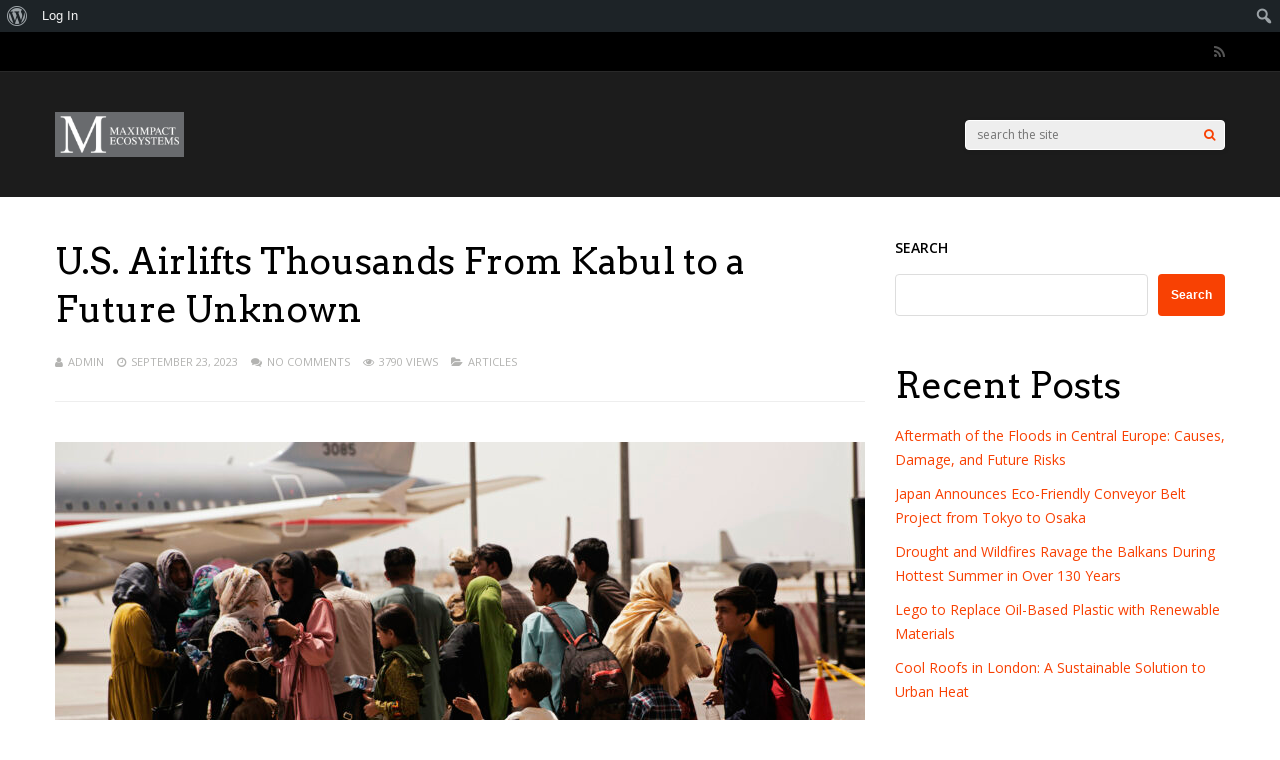

--- FILE ---
content_type: text/html; charset=UTF-8
request_url: https://maximpactblog.com/u-s-airlifts-thousands-from-kabul-to-a-future-unknown/
body_size: 21695
content:
<!DOCTYPE html>
<html lang="en-US">
<head>
<meta charset="UTF-8">
<meta name="viewport" content="width=device-width, initial-scale=1">
<link rel="profile" href="https://gmpg.org/xfn/11" />
	<link rel="pingback" href="https://maximpactblog.com/xmlrpc.php" />
<title>U.S. Airlifts Thousands From Kabul to a Future Unknown &#8211; Maximpact Blog</title>
<meta name='robots' content='max-image-preview:large' />
<link rel='dns-prefetch' href='//fonts.googleapis.com' />
<link rel='preconnect' href='https://fonts.gstatic.com' crossorigin />
<link rel="alternate" type="application/rss+xml" title="Maximpact Blog &raquo; Feed" href="https://maximpactblog.com/feed/" />
<link rel="alternate" type="application/rss+xml" title="Maximpact Blog &raquo; Comments Feed" href="https://maximpactblog.com/comments/feed/" />
<link rel="alternate" type="application/rss+xml" title="Maximpact Blog &raquo; U.S. Airlifts Thousands From Kabul to a Future Unknown Comments Feed" href="https://maximpactblog.com/u-s-airlifts-thousands-from-kabul-to-a-future-unknown/feed/" />
<link rel="alternate" title="oEmbed (JSON)" type="application/json+oembed" href="https://maximpactblog.com/wp-json/oembed/1.0/embed?url=https%3A%2F%2Fmaximpactblog.com%2Fu-s-airlifts-thousands-from-kabul-to-a-future-unknown%2F" />
<link rel="alternate" title="oEmbed (XML)" type="text/xml+oembed" href="https://maximpactblog.com/wp-json/oembed/1.0/embed?url=https%3A%2F%2Fmaximpactblog.com%2Fu-s-airlifts-thousands-from-kabul-to-a-future-unknown%2F&#038;format=xml" />
<style id='wp-img-auto-sizes-contain-inline-css' type='text/css'>
img:is([sizes=auto i],[sizes^="auto," i]){contain-intrinsic-size:3000px 1500px}
/*# sourceURL=wp-img-auto-sizes-contain-inline-css */
</style>
<link rel='stylesheet' id='dashicons-css' href='https://maximpactblog.com/wp-includes/css/dashicons.min.css?ver=6.9' type='text/css' media='all' />
<link rel='stylesheet' id='admin-bar-css' href='https://maximpactblog.com/wp-includes/css/admin-bar.min.css?ver=6.9' type='text/css' media='all' />
<style id='admin-bar-inline-css' type='text/css'>

		@media screen { html { margin-top: 32px !important; } }
		@media screen and ( max-width: 782px ) { html { margin-top: 46px !important; } }
	
@media print { #wpadminbar { display:none; } }
/*# sourceURL=admin-bar-inline-css */
</style>
<style id='wp-emoji-styles-inline-css' type='text/css'>

	img.wp-smiley, img.emoji {
		display: inline !important;
		border: none !important;
		box-shadow: none !important;
		height: 1em !important;
		width: 1em !important;
		margin: 0 0.07em !important;
		vertical-align: -0.1em !important;
		background: none !important;
		padding: 0 !important;
	}
/*# sourceURL=wp-emoji-styles-inline-css */
</style>
<style id='wp-block-library-inline-css' type='text/css'>
:root{--wp-block-synced-color:#7a00df;--wp-block-synced-color--rgb:122,0,223;--wp-bound-block-color:var(--wp-block-synced-color);--wp-editor-canvas-background:#ddd;--wp-admin-theme-color:#007cba;--wp-admin-theme-color--rgb:0,124,186;--wp-admin-theme-color-darker-10:#006ba1;--wp-admin-theme-color-darker-10--rgb:0,107,160.5;--wp-admin-theme-color-darker-20:#005a87;--wp-admin-theme-color-darker-20--rgb:0,90,135;--wp-admin-border-width-focus:2px}@media (min-resolution:192dpi){:root{--wp-admin-border-width-focus:1.5px}}.wp-element-button{cursor:pointer}:root .has-very-light-gray-background-color{background-color:#eee}:root .has-very-dark-gray-background-color{background-color:#313131}:root .has-very-light-gray-color{color:#eee}:root .has-very-dark-gray-color{color:#313131}:root .has-vivid-green-cyan-to-vivid-cyan-blue-gradient-background{background:linear-gradient(135deg,#00d084,#0693e3)}:root .has-purple-crush-gradient-background{background:linear-gradient(135deg,#34e2e4,#4721fb 50%,#ab1dfe)}:root .has-hazy-dawn-gradient-background{background:linear-gradient(135deg,#faaca8,#dad0ec)}:root .has-subdued-olive-gradient-background{background:linear-gradient(135deg,#fafae1,#67a671)}:root .has-atomic-cream-gradient-background{background:linear-gradient(135deg,#fdd79a,#004a59)}:root .has-nightshade-gradient-background{background:linear-gradient(135deg,#330968,#31cdcf)}:root .has-midnight-gradient-background{background:linear-gradient(135deg,#020381,#2874fc)}:root{--wp--preset--font-size--normal:16px;--wp--preset--font-size--huge:42px}.has-regular-font-size{font-size:1em}.has-larger-font-size{font-size:2.625em}.has-normal-font-size{font-size:var(--wp--preset--font-size--normal)}.has-huge-font-size{font-size:var(--wp--preset--font-size--huge)}.has-text-align-center{text-align:center}.has-text-align-left{text-align:left}.has-text-align-right{text-align:right}.has-fit-text{white-space:nowrap!important}#end-resizable-editor-section{display:none}.aligncenter{clear:both}.items-justified-left{justify-content:flex-start}.items-justified-center{justify-content:center}.items-justified-right{justify-content:flex-end}.items-justified-space-between{justify-content:space-between}.screen-reader-text{border:0;clip-path:inset(50%);height:1px;margin:-1px;overflow:hidden;padding:0;position:absolute;width:1px;word-wrap:normal!important}.screen-reader-text:focus{background-color:#ddd;clip-path:none;color:#444;display:block;font-size:1em;height:auto;left:5px;line-height:normal;padding:15px 23px 14px;text-decoration:none;top:5px;width:auto;z-index:100000}html :where(.has-border-color){border-style:solid}html :where([style*=border-top-color]){border-top-style:solid}html :where([style*=border-right-color]){border-right-style:solid}html :where([style*=border-bottom-color]){border-bottom-style:solid}html :where([style*=border-left-color]){border-left-style:solid}html :where([style*=border-width]){border-style:solid}html :where([style*=border-top-width]){border-top-style:solid}html :where([style*=border-right-width]){border-right-style:solid}html :where([style*=border-bottom-width]){border-bottom-style:solid}html :where([style*=border-left-width]){border-left-style:solid}html :where(img[class*=wp-image-]){height:auto;max-width:100%}:where(figure){margin:0 0 1em}html :where(.is-position-sticky){--wp-admin--admin-bar--position-offset:var(--wp-admin--admin-bar--height,0px)}@media screen and (max-width:600px){html :where(.is-position-sticky){--wp-admin--admin-bar--position-offset:0px}}

/*# sourceURL=wp-block-library-inline-css */
</style><style id='wp-block-archives-inline-css' type='text/css'>
.wp-block-archives{box-sizing:border-box}.wp-block-archives-dropdown label{display:block}
/*# sourceURL=https://maximpactblog.com/wp-includes/blocks/archives/style.min.css */
</style>
<style id='wp-block-heading-inline-css' type='text/css'>
h1:where(.wp-block-heading).has-background,h2:where(.wp-block-heading).has-background,h3:where(.wp-block-heading).has-background,h4:where(.wp-block-heading).has-background,h5:where(.wp-block-heading).has-background,h6:where(.wp-block-heading).has-background{padding:1.25em 2.375em}h1.has-text-align-left[style*=writing-mode]:where([style*=vertical-lr]),h1.has-text-align-right[style*=writing-mode]:where([style*=vertical-rl]),h2.has-text-align-left[style*=writing-mode]:where([style*=vertical-lr]),h2.has-text-align-right[style*=writing-mode]:where([style*=vertical-rl]),h3.has-text-align-left[style*=writing-mode]:where([style*=vertical-lr]),h3.has-text-align-right[style*=writing-mode]:where([style*=vertical-rl]),h4.has-text-align-left[style*=writing-mode]:where([style*=vertical-lr]),h4.has-text-align-right[style*=writing-mode]:where([style*=vertical-rl]),h5.has-text-align-left[style*=writing-mode]:where([style*=vertical-lr]),h5.has-text-align-right[style*=writing-mode]:where([style*=vertical-rl]),h6.has-text-align-left[style*=writing-mode]:where([style*=vertical-lr]),h6.has-text-align-right[style*=writing-mode]:where([style*=vertical-rl]){rotate:180deg}
/*# sourceURL=https://maximpactblog.com/wp-includes/blocks/heading/style.min.css */
</style>
<style id='wp-block-latest-posts-inline-css' type='text/css'>
.wp-block-latest-posts{box-sizing:border-box}.wp-block-latest-posts.alignleft{margin-right:2em}.wp-block-latest-posts.alignright{margin-left:2em}.wp-block-latest-posts.wp-block-latest-posts__list{list-style:none}.wp-block-latest-posts.wp-block-latest-posts__list li{clear:both;overflow-wrap:break-word}.wp-block-latest-posts.is-grid{display:flex;flex-wrap:wrap}.wp-block-latest-posts.is-grid li{margin:0 1.25em 1.25em 0;width:100%}@media (min-width:600px){.wp-block-latest-posts.columns-2 li{width:calc(50% - .625em)}.wp-block-latest-posts.columns-2 li:nth-child(2n){margin-right:0}.wp-block-latest-posts.columns-3 li{width:calc(33.33333% - .83333em)}.wp-block-latest-posts.columns-3 li:nth-child(3n){margin-right:0}.wp-block-latest-posts.columns-4 li{width:calc(25% - .9375em)}.wp-block-latest-posts.columns-4 li:nth-child(4n){margin-right:0}.wp-block-latest-posts.columns-5 li{width:calc(20% - 1em)}.wp-block-latest-posts.columns-5 li:nth-child(5n){margin-right:0}.wp-block-latest-posts.columns-6 li{width:calc(16.66667% - 1.04167em)}.wp-block-latest-posts.columns-6 li:nth-child(6n){margin-right:0}}:root :where(.wp-block-latest-posts.is-grid){padding:0}:root :where(.wp-block-latest-posts.wp-block-latest-posts__list){padding-left:0}.wp-block-latest-posts__post-author,.wp-block-latest-posts__post-date{display:block;font-size:.8125em}.wp-block-latest-posts__post-excerpt,.wp-block-latest-posts__post-full-content{margin-bottom:1em;margin-top:.5em}.wp-block-latest-posts__featured-image a{display:inline-block}.wp-block-latest-posts__featured-image img{height:auto;max-width:100%;width:auto}.wp-block-latest-posts__featured-image.alignleft{float:left;margin-right:1em}.wp-block-latest-posts__featured-image.alignright{float:right;margin-left:1em}.wp-block-latest-posts__featured-image.aligncenter{margin-bottom:1em;text-align:center}
/*# sourceURL=https://maximpactblog.com/wp-includes/blocks/latest-posts/style.min.css */
</style>
<style id='wp-block-search-inline-css' type='text/css'>
.wp-block-search__button{margin-left:10px;word-break:normal}.wp-block-search__button.has-icon{line-height:0}.wp-block-search__button svg{height:1.25em;min-height:24px;min-width:24px;width:1.25em;fill:currentColor;vertical-align:text-bottom}:where(.wp-block-search__button){border:1px solid #ccc;padding:6px 10px}.wp-block-search__inside-wrapper{display:flex;flex:auto;flex-wrap:nowrap;max-width:100%}.wp-block-search__label{width:100%}.wp-block-search.wp-block-search__button-only .wp-block-search__button{box-sizing:border-box;display:flex;flex-shrink:0;justify-content:center;margin-left:0;max-width:100%}.wp-block-search.wp-block-search__button-only .wp-block-search__inside-wrapper{min-width:0!important;transition-property:width}.wp-block-search.wp-block-search__button-only .wp-block-search__input{flex-basis:100%;transition-duration:.3s}.wp-block-search.wp-block-search__button-only.wp-block-search__searchfield-hidden,.wp-block-search.wp-block-search__button-only.wp-block-search__searchfield-hidden .wp-block-search__inside-wrapper{overflow:hidden}.wp-block-search.wp-block-search__button-only.wp-block-search__searchfield-hidden .wp-block-search__input{border-left-width:0!important;border-right-width:0!important;flex-basis:0;flex-grow:0;margin:0;min-width:0!important;padding-left:0!important;padding-right:0!important;width:0!important}:where(.wp-block-search__input){appearance:none;border:1px solid #949494;flex-grow:1;font-family:inherit;font-size:inherit;font-style:inherit;font-weight:inherit;letter-spacing:inherit;line-height:inherit;margin-left:0;margin-right:0;min-width:3rem;padding:8px;text-decoration:unset!important;text-transform:inherit}:where(.wp-block-search__button-inside .wp-block-search__inside-wrapper){background-color:#fff;border:1px solid #949494;box-sizing:border-box;padding:4px}:where(.wp-block-search__button-inside .wp-block-search__inside-wrapper) .wp-block-search__input{border:none;border-radius:0;padding:0 4px}:where(.wp-block-search__button-inside .wp-block-search__inside-wrapper) .wp-block-search__input:focus{outline:none}:where(.wp-block-search__button-inside .wp-block-search__inside-wrapper) :where(.wp-block-search__button){padding:4px 8px}.wp-block-search.aligncenter .wp-block-search__inside-wrapper{margin:auto}.wp-block[data-align=right] .wp-block-search.wp-block-search__button-only .wp-block-search__inside-wrapper{float:right}
/*# sourceURL=https://maximpactblog.com/wp-includes/blocks/search/style.min.css */
</style>
<style id='wp-block-group-inline-css' type='text/css'>
.wp-block-group{box-sizing:border-box}:where(.wp-block-group.wp-block-group-is-layout-constrained){position:relative}
/*# sourceURL=https://maximpactblog.com/wp-includes/blocks/group/style.min.css */
</style>
<style id='global-styles-inline-css' type='text/css'>
:root{--wp--preset--aspect-ratio--square: 1;--wp--preset--aspect-ratio--4-3: 4/3;--wp--preset--aspect-ratio--3-4: 3/4;--wp--preset--aspect-ratio--3-2: 3/2;--wp--preset--aspect-ratio--2-3: 2/3;--wp--preset--aspect-ratio--16-9: 16/9;--wp--preset--aspect-ratio--9-16: 9/16;--wp--preset--color--black: #000000;--wp--preset--color--cyan-bluish-gray: #abb8c3;--wp--preset--color--white: #ffffff;--wp--preset--color--pale-pink: #f78da7;--wp--preset--color--vivid-red: #cf2e2e;--wp--preset--color--luminous-vivid-orange: #ff6900;--wp--preset--color--luminous-vivid-amber: #fcb900;--wp--preset--color--light-green-cyan: #7bdcb5;--wp--preset--color--vivid-green-cyan: #00d084;--wp--preset--color--pale-cyan-blue: #8ed1fc;--wp--preset--color--vivid-cyan-blue: #0693e3;--wp--preset--color--vivid-purple: #9b51e0;--wp--preset--gradient--vivid-cyan-blue-to-vivid-purple: linear-gradient(135deg,rgb(6,147,227) 0%,rgb(155,81,224) 100%);--wp--preset--gradient--light-green-cyan-to-vivid-green-cyan: linear-gradient(135deg,rgb(122,220,180) 0%,rgb(0,208,130) 100%);--wp--preset--gradient--luminous-vivid-amber-to-luminous-vivid-orange: linear-gradient(135deg,rgb(252,185,0) 0%,rgb(255,105,0) 100%);--wp--preset--gradient--luminous-vivid-orange-to-vivid-red: linear-gradient(135deg,rgb(255,105,0) 0%,rgb(207,46,46) 100%);--wp--preset--gradient--very-light-gray-to-cyan-bluish-gray: linear-gradient(135deg,rgb(238,238,238) 0%,rgb(169,184,195) 100%);--wp--preset--gradient--cool-to-warm-spectrum: linear-gradient(135deg,rgb(74,234,220) 0%,rgb(151,120,209) 20%,rgb(207,42,186) 40%,rgb(238,44,130) 60%,rgb(251,105,98) 80%,rgb(254,248,76) 100%);--wp--preset--gradient--blush-light-purple: linear-gradient(135deg,rgb(255,206,236) 0%,rgb(152,150,240) 100%);--wp--preset--gradient--blush-bordeaux: linear-gradient(135deg,rgb(254,205,165) 0%,rgb(254,45,45) 50%,rgb(107,0,62) 100%);--wp--preset--gradient--luminous-dusk: linear-gradient(135deg,rgb(255,203,112) 0%,rgb(199,81,192) 50%,rgb(65,88,208) 100%);--wp--preset--gradient--pale-ocean: linear-gradient(135deg,rgb(255,245,203) 0%,rgb(182,227,212) 50%,rgb(51,167,181) 100%);--wp--preset--gradient--electric-grass: linear-gradient(135deg,rgb(202,248,128) 0%,rgb(113,206,126) 100%);--wp--preset--gradient--midnight: linear-gradient(135deg,rgb(2,3,129) 0%,rgb(40,116,252) 100%);--wp--preset--font-size--small: 13px;--wp--preset--font-size--medium: 20px;--wp--preset--font-size--large: 36px;--wp--preset--font-size--x-large: 42px;--wp--preset--spacing--20: 0.44rem;--wp--preset--spacing--30: 0.67rem;--wp--preset--spacing--40: 1rem;--wp--preset--spacing--50: 1.5rem;--wp--preset--spacing--60: 2.25rem;--wp--preset--spacing--70: 3.38rem;--wp--preset--spacing--80: 5.06rem;--wp--preset--shadow--natural: 6px 6px 9px rgba(0, 0, 0, 0.2);--wp--preset--shadow--deep: 12px 12px 50px rgba(0, 0, 0, 0.4);--wp--preset--shadow--sharp: 6px 6px 0px rgba(0, 0, 0, 0.2);--wp--preset--shadow--outlined: 6px 6px 0px -3px rgb(255, 255, 255), 6px 6px rgb(0, 0, 0);--wp--preset--shadow--crisp: 6px 6px 0px rgb(0, 0, 0);}:where(.is-layout-flex){gap: 0.5em;}:where(.is-layout-grid){gap: 0.5em;}body .is-layout-flex{display: flex;}.is-layout-flex{flex-wrap: wrap;align-items: center;}.is-layout-flex > :is(*, div){margin: 0;}body .is-layout-grid{display: grid;}.is-layout-grid > :is(*, div){margin: 0;}:where(.wp-block-columns.is-layout-flex){gap: 2em;}:where(.wp-block-columns.is-layout-grid){gap: 2em;}:where(.wp-block-post-template.is-layout-flex){gap: 1.25em;}:where(.wp-block-post-template.is-layout-grid){gap: 1.25em;}.has-black-color{color: var(--wp--preset--color--black) !important;}.has-cyan-bluish-gray-color{color: var(--wp--preset--color--cyan-bluish-gray) !important;}.has-white-color{color: var(--wp--preset--color--white) !important;}.has-pale-pink-color{color: var(--wp--preset--color--pale-pink) !important;}.has-vivid-red-color{color: var(--wp--preset--color--vivid-red) !important;}.has-luminous-vivid-orange-color{color: var(--wp--preset--color--luminous-vivid-orange) !important;}.has-luminous-vivid-amber-color{color: var(--wp--preset--color--luminous-vivid-amber) !important;}.has-light-green-cyan-color{color: var(--wp--preset--color--light-green-cyan) !important;}.has-vivid-green-cyan-color{color: var(--wp--preset--color--vivid-green-cyan) !important;}.has-pale-cyan-blue-color{color: var(--wp--preset--color--pale-cyan-blue) !important;}.has-vivid-cyan-blue-color{color: var(--wp--preset--color--vivid-cyan-blue) !important;}.has-vivid-purple-color{color: var(--wp--preset--color--vivid-purple) !important;}.has-black-background-color{background-color: var(--wp--preset--color--black) !important;}.has-cyan-bluish-gray-background-color{background-color: var(--wp--preset--color--cyan-bluish-gray) !important;}.has-white-background-color{background-color: var(--wp--preset--color--white) !important;}.has-pale-pink-background-color{background-color: var(--wp--preset--color--pale-pink) !important;}.has-vivid-red-background-color{background-color: var(--wp--preset--color--vivid-red) !important;}.has-luminous-vivid-orange-background-color{background-color: var(--wp--preset--color--luminous-vivid-orange) !important;}.has-luminous-vivid-amber-background-color{background-color: var(--wp--preset--color--luminous-vivid-amber) !important;}.has-light-green-cyan-background-color{background-color: var(--wp--preset--color--light-green-cyan) !important;}.has-vivid-green-cyan-background-color{background-color: var(--wp--preset--color--vivid-green-cyan) !important;}.has-pale-cyan-blue-background-color{background-color: var(--wp--preset--color--pale-cyan-blue) !important;}.has-vivid-cyan-blue-background-color{background-color: var(--wp--preset--color--vivid-cyan-blue) !important;}.has-vivid-purple-background-color{background-color: var(--wp--preset--color--vivid-purple) !important;}.has-black-border-color{border-color: var(--wp--preset--color--black) !important;}.has-cyan-bluish-gray-border-color{border-color: var(--wp--preset--color--cyan-bluish-gray) !important;}.has-white-border-color{border-color: var(--wp--preset--color--white) !important;}.has-pale-pink-border-color{border-color: var(--wp--preset--color--pale-pink) !important;}.has-vivid-red-border-color{border-color: var(--wp--preset--color--vivid-red) !important;}.has-luminous-vivid-orange-border-color{border-color: var(--wp--preset--color--luminous-vivid-orange) !important;}.has-luminous-vivid-amber-border-color{border-color: var(--wp--preset--color--luminous-vivid-amber) !important;}.has-light-green-cyan-border-color{border-color: var(--wp--preset--color--light-green-cyan) !important;}.has-vivid-green-cyan-border-color{border-color: var(--wp--preset--color--vivid-green-cyan) !important;}.has-pale-cyan-blue-border-color{border-color: var(--wp--preset--color--pale-cyan-blue) !important;}.has-vivid-cyan-blue-border-color{border-color: var(--wp--preset--color--vivid-cyan-blue) !important;}.has-vivid-purple-border-color{border-color: var(--wp--preset--color--vivid-purple) !important;}.has-vivid-cyan-blue-to-vivid-purple-gradient-background{background: var(--wp--preset--gradient--vivid-cyan-blue-to-vivid-purple) !important;}.has-light-green-cyan-to-vivid-green-cyan-gradient-background{background: var(--wp--preset--gradient--light-green-cyan-to-vivid-green-cyan) !important;}.has-luminous-vivid-amber-to-luminous-vivid-orange-gradient-background{background: var(--wp--preset--gradient--luminous-vivid-amber-to-luminous-vivid-orange) !important;}.has-luminous-vivid-orange-to-vivid-red-gradient-background{background: var(--wp--preset--gradient--luminous-vivid-orange-to-vivid-red) !important;}.has-very-light-gray-to-cyan-bluish-gray-gradient-background{background: var(--wp--preset--gradient--very-light-gray-to-cyan-bluish-gray) !important;}.has-cool-to-warm-spectrum-gradient-background{background: var(--wp--preset--gradient--cool-to-warm-spectrum) !important;}.has-blush-light-purple-gradient-background{background: var(--wp--preset--gradient--blush-light-purple) !important;}.has-blush-bordeaux-gradient-background{background: var(--wp--preset--gradient--blush-bordeaux) !important;}.has-luminous-dusk-gradient-background{background: var(--wp--preset--gradient--luminous-dusk) !important;}.has-pale-ocean-gradient-background{background: var(--wp--preset--gradient--pale-ocean) !important;}.has-electric-grass-gradient-background{background: var(--wp--preset--gradient--electric-grass) !important;}.has-midnight-gradient-background{background: var(--wp--preset--gradient--midnight) !important;}.has-small-font-size{font-size: var(--wp--preset--font-size--small) !important;}.has-medium-font-size{font-size: var(--wp--preset--font-size--medium) !important;}.has-large-font-size{font-size: var(--wp--preset--font-size--large) !important;}.has-x-large-font-size{font-size: var(--wp--preset--font-size--x-large) !important;}
/*# sourceURL=global-styles-inline-css */
</style>

<style id='classic-theme-styles-inline-css' type='text/css'>
/*! This file is auto-generated */
.wp-block-button__link{color:#fff;background-color:#32373c;border-radius:9999px;box-shadow:none;text-decoration:none;padding:calc(.667em + 2px) calc(1.333em + 2px);font-size:1.125em}.wp-block-file__button{background:#32373c;color:#fff;text-decoration:none}
/*# sourceURL=/wp-includes/css/classic-themes.min.css */
</style>
<link rel='stylesheet' id='bbp-default-css' href='https://maximpactblog.com/wp-content/plugins/bbpress/templates/default/css/bbpress.min.css?ver=2.6.9' type='text/css' media='all' />
<link rel='stylesheet' id='bp-admin-bar-css' href='https://maximpactblog.com/wp-content/plugins/buddypress/bp-core/css/admin-bar.min.css?ver=12.2.0' type='text/css' media='all' />
<link rel='stylesheet' id='post-views-counter-frontend-css' href='https://maximpactblog.com/wp-content/plugins/post-views-counter/css/frontend.min.css?ver=1.4.3' type='text/css' media='all' />
<link rel='stylesheet' id='gp-parent-style-css' href='https://maximpactblog.com/wp-content/themes/gauge/style.css?ver=6.9' type='text/css' media='all' />
<link rel='stylesheet' id='ghostpool-style-css' href='https://maximpactblog.com/wp-content/themes/gauge-child/style.css?ver=6.9' type='text/css' media='all' />
<style id='ghostpool-style-inline-css' type='text/css'>

		#gp-main-header{height: 125px;}
		#gp-fixed-header-padding{padding-top: 125px;}
		#gp-logo img{width: 140px; height: 45px;}
		.gp-page-header .gp-container{padding-top: 155px;padding-bottom: 50px;}
		.gp-active{color: #5FA2A5;}
		.gp-score-spinner{
		background: #E63900;
		background: -moz-linear-gradient(#E63900 0%,#E6730070%);
		background: -webkit-gradient(color-stop(0%,#E63900 ), color-stop(70%,#E67300 ));
		background: -webkit-linear-gradient(#E63900  0%,#E67300  70%);
		background: -o-linear-gradient(#E63900  0%,#E67300  70%);
		background: -ms-linear-gradient(#E63900  0%,#E67300 70%);
		background: linear-gradient(#E63900  0%,#E67300 70%);
		filter: progid:DXImageTransform.Microsoft.gradient( startColorstr="#E67300", endColorstr="#E63900",GradientType=1 );
		}
		.gp-no-score-clip-1 .gp-score-spinner{
		background: #E63900;
		}
		.gp-no-score-clip-2 .gp-score-filler{
		background: #E63900;
		background: -moz-linear-gradient(#E67300 0%,#E6390070%);
		background: -webkit-gradient(color-stop(0%,#E67300 ), color-stop(70%,#E63900 ));
		background: -webkit-linear-gradient(#E67300  0%,#E63900  70%);
		background: -o-linear-gradient(#E67300  0%,#E63900  70%);
		background: -ms-linear-gradient(#E67300  0%,#E63900 70%);
		background: linear-gradient(#E67300  0%,#E63900 70%);
		filter: progid:DXImageTransform.Microsoft.gradient( startColorstr="#E63900", endColorstr="#E67300",GradientType=1 );
		}
		select{background-color: #fff;}
		.gp-responsive #gp-sidebar{border-color: #ddd;}
		.gp-slider .gp-slide-image {
		height: 450px;
		}.gp-theme #buddypress .activity-list .activity-content blockquote a{color: #f84103}.gp-theme #buddypress .activity-list .activity-content blockquote a:hover{color: #5FA2A5}.gp-wide-layout.gp-header-standard .gp-nav .menu li.megamenu > .sub-menu, .gp-wide-layout.gp-header-standard .gp-nav .menu li.tab-content-menu .sub-menu, .gp-wide-layout.gp-header-standard .gp-nav .menu li.content-menu .sub-menu{left: -140px;}.gp-scrolling.gp-wide-layout.gp-header-standard .gp-nav .menu li.megamenu > .sub-menu, .gp-scrolling.gp-wide-layout.gp-header-standard .gp-nav .menu li.tab-content-menu .sub-menu, .gp-scrolling.gp-wide-layout.gp-header-standard .gp-nav .menu li.content-menu .sub-menu{left: -140px;}.gp-boxed-layout.gp-header-standard .gp-nav .menu li.megamenu > .sub-menu, .gp-boxed-layout.gp-header-standard .gp-nav .menu li.tab-content-menu .sub-menu, .gp-boxed-layout.gp-header-standard .gp-nav .menu li.content-menu .sub-menu{left: -180px;}.gp-scrolling.gp-boxed-layout.gp-header-standard .gp-nav .menu li.megamenu > .sub-menu, .gp-scrolling.gp-boxed-layout.gp-header-standard .gp-nav .menu li.tab-content-menu .sub-menu, .gp-scrolling.gp-boxed-layout.gp-header-standard .gp-nav .menu li.content-menu .sub-menu{left: -133.33333333333px;}@media only screen and (max-width: 1023px) {
			.gp-responsive #gp-main-header {height: 83px!important;}
			.gp-responsive #gp-fixed-header-padding {padding-top: 83px!important;}
			.gp-responsive #gp-logo {margin: 0px 0px 0px 0px; width: 93px; height: 30px;}
			.gp-responsive #gp-logo img {width: 93px; height: 30px;}
			.gp-responsive .gp-page-header .gp-container {
			padding-top: 103px;
			padding-bottom: 33px;
			}
		}
		@media only screen and (max-width: 767px) {
			.gp-responsive .gp-slider .gp-slide-image {
			height: 200px !important;
			}	
		}	
		@media only screen and (max-width: 320px) {
			.gp-responsive.gp-theme .woocommerce div.product .woocommerce-tabs ul.tabs li.active a,.gp-responsive.gp-theme .woocommerce #gp-content div.product .woocommerce-tabs ul.tabs li.active a,.gp-responsive.gp-theme.woocommerce-page div.product .woocommerce-tabs ul.tabs li.active a,.gp-responsive.gp-theme.woocommerce-page #gp-content div.product .woocommerce-tabs ul.tabs li.active a {border-color: #ddd;}}
			hr,.gp-theme .woocommerce .widget_price_filter .price_slider_wrapper .ui-widget-content,.gp-theme.woocommerce-page .widget_price_filter .price_slider_wrapper .ui-widget-content {background: #ddd;
		}@media only screen and (min-width: 1201px) {.gp-container,.gp-fullwidth .vc_col-sm-12.wpb_column > .wpb_wrapper > .wpb_row,.gp-fullwidth .vc_col-sm-12.wpb_column > .wpb_wrapper > .wpb_accordion,.gp-fullwidth .vc_col-sm-12.wpb_column > .wpb_wrapper > .wpb_tabs,.gp-fullwidth .vc_col-sm-12.wpb_column > .wpb_wrapper > .wpb_tour,.gp-fullwidth .vc_col-sm-12.wpb_column > .wpb_wrapper > .wpb_teaser_grid,.gp-slide-caption,.gp-nav .menu li.megamenu > .sub-menu,.gp-nav .menu li.tab-content-menu .sub-menu,.gp-nav .menu li.content-menu .sub-menu{width: 1170px;}
					.gp-slide-caption{margin-left: -585px;}#gp-content,.gp-top-sidebar #gp-review-content{width: 810px;}#gp-sidebar{width: 330px;}}@media only screen and (max-width: 1200px) and (min-width: 1083px) {.gp-responsive .gp-container,.gp-responsive.gp-fullwidth .vc_col-sm-12.wpb_column > .wpb_wrapper > .wpb_row,.gp-responsive.gp-fullwidth .vc_col-sm-12.wpb_column > .wpb_wrapper > .wpb_accordion,.gp-responsive.gp-fullwidth .vc_col-sm-12.wpb_column > .wpb_wrapper > .wpb_tabs,.gp-responsive.gp-fullwidth .vc_col-sm-12.wpb_column > .wpb_wrapper > .wpb_tour,.gp-responsive.gp-fullwidth .vc_col-sm-12.wpb_column > .wpb_wrapper > .wpb_teaser_grid,.gp-responsive .gp-slide-caption,.gp-nav .menu li.megamenu > .sub-menu,.gp-nav .menu li.tab-content-menu .sub-menu,.gp-nav .menu li.content-menu .sub-menu{width: 1040px;}
					.gp-responsive .gp-slide-caption{margin-left: -520px;}.gp-responsive #gp-content,.gp-responsive .gp-top-sidebar #gp-review-content{width: 680px;}.gp-responsive #gp-sidebar,.gp-responsive.gp-no-sidebar #gp-user-rating-wrapper,.gp-responsive.gp-fullwidth #gp-user-rating-wrapper{width: 330px;}}@media only screen and (max-width: 1082px) and (min-width: 1024px) {.gp-responsive .gp-container,.gp-responsive.gp-fullwidth .vc_col-sm-12.wpb_column > .wpb_wrapper > .wpb_row,.gp-responsive.gp-fullwidth .vc_col-sm-12.wpb_column > .wpb_wrapper > .wpb_accordion,.gp-responsive.gp-fullwidth .vc_col-sm-12.wpb_column > .wpb_wrapper > .wpb_tabs,.gp-responsive.gp-fullwidth .vc_col-sm-12.wpb_column > .wpb_wrapper > .wpb_tour,.gp-responsive.gp-fullwidth .vc_col-sm-12.wpb_column > .wpb_wrapper > .wpb_teaser_grid,.gp-responsive .gp-slide-caption,.gp-nav .menu li.megamenu > .sub-menu,.gp-nav .menu li.tab-content-menu .sub-menu,.gp-nav .menu li.content-menu .sub-menu{width: 980px;}
					.gp-responsive .gp-slide-caption{margin-left: -490px;}
					.gp-responsive .hub-header-info{width:490px;}.gp-responsive #gp-content,.gp-responsive .gp-top-sidebar #gp-review-content{width: 630px;}.gp-responsive #gp-sidebar {width: 330px;}}
/*# sourceURL=ghostpool-style-inline-css */
</style>
<link rel='stylesheet' id='fontawesome-css' href='https://maximpactblog.com/wp-content/themes/gauge/lib/fonts/font-awesome/css/font-awesome.min.css?ver=6.9' type='text/css' media='all' />
<link rel='stylesheet' id='ghostpool-animations-css' href='https://maximpactblog.com/wp-content/themes/gauge/lib/css/animations.css?ver=6.9' type='text/css' media='all' />
<link rel='stylesheet' id='prettyphoto-css' href='https://maximpactblog.com/wp-content/plugins/js_composer/assets/lib/prettyphoto/css/prettyPhoto.min.css?ver=6.13.0' type='text/css' media='all' />
<link rel='stylesheet' id='gp-bp-css' href='https://maximpactblog.com/wp-content/themes/gauge/lib/css/bp.css?ver=6.9' type='text/css' media='all' />
<link rel='stylesheet' id='gp-bbp-css' href='https://maximpactblog.com/wp-content/themes/gauge/lib/css/bbpress.css?ver=6.9' type='text/css' media='all' />
<link rel='stylesheet' id='mediaelement-css' href='https://maximpactblog.com/wp-includes/js/mediaelement/mediaelementplayer-legacy.min.css?ver=4.2.17' type='text/css' media='all' />
<link rel='stylesheet' id='wp-mediaelement-css' href='https://maximpactblog.com/wp-includes/js/mediaelement/wp-mediaelement.min.css?ver=6.9' type='text/css' media='all' />
<link rel='stylesheet' id='js_composer_front-css' href='https://maximpactblog.com/wp-content/plugins/js_composer/assets/css/js_composer.min.css?ver=6.13.0' type='text/css' media='all' />
<link rel="preload" as="style" href="https://fonts.googleapis.com/css?family=Open%20Sans:400,600%7CArvo:400&#038;subset=latin&#038;display=swap&#038;ver=6.9" /><link rel="stylesheet" href="https://fonts.googleapis.com/css?family=Open%20Sans:400,600%7CArvo:400&#038;subset=latin&#038;display=swap&#038;ver=6.9" media="print" onload="this.media='all'"><noscript><link rel="stylesheet" href="https://fonts.googleapis.com/css?family=Open%20Sans:400,600%7CArvo:400&#038;subset=latin&#038;display=swap&#038;ver=6.9" /></noscript><script type="text/javascript" src="https://maximpactblog.com/wp-includes/js/jquery/jquery.min.js?ver=3.7.1" id="jquery-core-js"></script>
<script type="text/javascript" src="https://maximpactblog.com/wp-includes/js/jquery/jquery-migrate.min.js?ver=3.4.1" id="jquery-migrate-js"></script>
<link rel="https://api.w.org/" href="https://maximpactblog.com/wp-json/" /><link rel="alternate" title="JSON" type="application/json" href="https://maximpactblog.com/wp-json/wp/v2/posts/2955" /><link rel="EditURI" type="application/rsd+xml" title="RSD" href="https://maximpactblog.com/xmlrpc.php?rsd" />
<meta name="generator" content="WordPress 6.9" />
<link rel="canonical" href="https://maximpactblog.com/u-s-airlifts-thousands-from-kabul-to-a-future-unknown/" />
<link rel='shortlink' href='https://maximpactblog.com/?p=2955' />

	<script type="text/javascript">var ajaxurl = 'https://maximpactblog.com/wp-admin/admin-ajax.php';</script>

<meta name="framework" content="Redux 4.3.5.2" /><meta name="generator" content="Powered by WPBakery Page Builder - drag and drop page builder for WordPress."/>
<link rel="icon" href="https://maximpactblog.com/wp-content/uploads/2024/01/cropped-image_2024-01-30_19-01-26-32x32.png" sizes="32x32" />
<link rel="icon" href="https://maximpactblog.com/wp-content/uploads/2024/01/cropped-image_2024-01-30_19-01-26-192x192.png" sizes="192x192" />
<link rel="apple-touch-icon" href="https://maximpactblog.com/wp-content/uploads/2024/01/cropped-image_2024-01-30_19-01-26-180x180.png" />
<meta name="msapplication-TileImage" content="https://maximpactblog.com/wp-content/uploads/2024/01/cropped-image_2024-01-30_19-01-26-270x270.png" />
<style id="gp-dynamic-css" title="dynamic-css" class="redux-options-output">#gp-logo{margin-top:0px;margin-right:0px;margin-bottom:0px;margin-left:0px;}#gp-page-wrapper,.gp-post-section-header h3,#reply-title{background-color:#fff;}body{font-family:"Open Sans",Arial, Helvetica, sans-serif;line-height:24px;font-weight:400;font-style:normal;color:#000;font-size:14px;font-display:swap;}a{color:#f84103;}a:hover{color:#5FA2A5;}.gp-filter-menu,.gp-user-review-error,.required,.gp-theme .woocommerce-info a:hover,.gp-theme .woocommerce div.product span.price,.gp-theme .woocommerce div.product p.price,.gp-theme .woocommerce #content div.product span.price,.gp-theme .woocommerce #content div.product p.price,.gp-theme.woocommerce-page div.product span.price,.gp-theme.woocommerce-page div.product p.price,.gp-theme.woocommerce-page #content div.product span.price,.gp-theme.woocommerce-page #content div.product p.price,.gp-theme .woocommerce ul.products li.product .price,.gp-theme.woocommerce-page ul.products li.product .price,.gp-theme .woocommerce .star-rating span:before,.gp-theme.woocommerce-page .star-rating span:before,.gp-theme.woocommerce-page p.stars a:hover:before,.gp-theme.woocommerce-page p.stars a:focus:before,.gp-theme.woocommerce-page p.stars a.active:before,.gp-theme .woocommerce .added:before,.gp-theme.woocommerce-page .added:before,.gp-theme .woocommerce .order_details li strong,.gp-theme.woocommerce-page .order_details li strong,.gp-theme #buddypress div.activity-meta a:hover,.gp-theme #buddypress div.item-list-tabs ul li.selected a span,.gp-theme #buddypress div.item-list-tabs ul li.current a span{color:#f84103;}h1{font-family:Arvo,Arial, Helvetica, sans-serif;line-height:60px;font-weight:400;font-style:normal;font-size:48px;font-display:swap;}h2{font-family:Arvo,Arial, Helvetica, sans-serif;line-height:48px;font-weight:400;font-style:normal;font-size:36px;font-display:swap;}h3,.blog-small-size section .loop-title,#tab-description h2,.woocommerce #comments h2,.woocommerce #reviews h3,.woocommerce .related h2,.woocommerce-checkout .woocommerce h2,.woocommerce-checkout .woocommerce h3{font-family:"Open Sans",Arial, Helvetica, sans-serif;line-height:36px;font-weight:400;font-style:normal;font-size:24px;font-display:swap;}h4{font-family:Arvo,Arial, Helvetica, sans-serif;line-height:30px;font-weight:400;font-style:normal;font-size:18px;font-display:swap;}h5{font-family:Arvo,Arial, Helvetica, sans-serif;line-height:24px;font-weight:400;font-style:normal;font-size:16px;font-display:swap;}h6{font-family:Arvo,Arial, Helvetica, sans-serif;line-height:22px;font-weight:400;font-style:normal;font-size:14px;font-display:swap;}.gp-entry-header .gp-entry-meta,#gp-review-content-wrapper .gp-subtitle,.gp-post-section-header-line,.gp-element-title-line,#comments ol.commentlist li .comment_container,.gp-portfolio-filters,.gp-tablet-portrait #gp-sidebar,.gp-mobile #gp-sidebar,#gp-review-summary,.gp-login-content,.gp-loop-divider:before, section.sticky{border-top:1px solid #eee;border-bottom:1px solid #eee;}.gp-slide-caption-title,.gp-featured-caption-title{color:#fff;}.gp-slide-caption-text,.gp-featured-caption-text{color:#fff;}#gp-top-header{background-color:#000;}#gp-top-header{border-bottom:1px solid #292929;}#gp-left-top-nav .menu > li,#gp-left-top-nav .menu > li > a{font-family:"Open Sans",Arial, Helvetica, sans-serif;font-weight:400;font-style:normal;color:#fff;font-size:12px;font-display:swap;}#gp-left-top-nav .menu > li > a:not(.gp-notification-counter){color:#fff;}#gp-left-top-nav .menu > li > a:not(.gp-notification-counter):hover{color:#f84103;}#gp-top-header .gp-social-icons a{font-size:14px;font-display:swap;}#gp-top-header .gp-social-icons a{color:#555555;}#gp-top-header .gp-social-icons a:hover{color:#eeeeee;}#gp-top-header #gp-cart-button{color:#fff;}#gp-top-header #gp-cart-button:hover{color:#f84103;}#gp-right-top-nav .menu > li, #gp-right-top-nav .menu > li a{font-family:"Open Sans";font-weight:400;font-style:normal;font-size:12px;font-display:swap;}#gp-right-top-nav .menu > li > a:not(.gp-notification-counter){color:#f84103;}#gp-right-top-nav .menu > li > a:not(.gp-notification-counter):hover{color:#fff;}#gp-main-header{background-color:transparent;}.gp-desktop #gp-main-header.gp-header-small,.gp-desktop.gp-header-noresize #gp-main-header.header-large,.gp-no-large-title #gp-main-header{background-color:#1c1c1c;}#gp-main-nav .menu > li{font-family:"Open Sans";font-weight:400;font-style:normal;color:#fff;font-size:14px;font-display:swap;}#gp-main-nav .menu > li > a{color:#fff;}#gp-main-nav .menu > li > a:hover{color:#f84103;}.gp-nav .sub-menu,.gp-nav .menu li .gp-menu-tabs li:hover, .gp-nav .menu li .gp-menu-tabs li.gp-selected{background-color:#f1f1f1;}.gp-nav .menu > li.menu-item-has-children > a:hover:after,.gp-nav .menu > li.menu-item-has-children:hover > a:after,.gp-nav .menu > li.tab-content-menu > a:hover:after,.gp-nav .menu > li.tab-content-menu:hover > a:after,.gp-nav .menu > li.content-menu > a:hover:after,.gp-nav .menu > li.content-menu:hover > a:after,#gp-dropdowncart .menu > li:hover a:after{color:#f1f1f1;}.gp-nav .sub-menu li a:hover{background-color:#f1f1f1;}.gp-nav .sub-menu li,#gp-dropdowncart .total,#gp-dropdowncart .buttons{border-top:1px solid #dddddd;}.gp-nav .sub-menu li,.gp-nav .sub-menu a{font-family:"Open Sans";font-weight:400;font-style:normal;color:#000;font-size:14px;font-display:swap;}.gp-nav .sub-menu li a{color:#000;}.gp-nav .sub-menu li a:hover{color:#f84103;}.gp-nav .megamenu > .sub-menu > li > a{color:#f84103;}.gp-nav .megamenu > .sub-menu > li{border-left:1px solid #dddddd;}.gp-nav .gp-dropdown-icon{color:#f84103;}.gp-menu-tabs{background-color:#333;}.gp-nav .menu li .gp-menu-tabs li{color:#fff;}.gp-nav .menu li .gp-menu-tabs li:hover,.gp-nav .menu li .gp-menu-tabs li.gp-selected{color:#333;}#gp-main-header .gp-search-bar{background-color:#eee;}#gp-main-header .gp-search-bar{border-top:1px solid #fff;border-bottom:1px solid #fff;border-left:1px solid #fff;border-right:1px solid #fff;}#gp-main-header .gp-search-bar{color:#000;font-size:12px;font-display:swap;}#gp-main-header .gp-search-submit{background-color:transparent;}#gp-main-header .gp-search-submit:hover{background-color:transparent;}#gp-main-header .gp-search-submit{color:#f84103;font-size:12px;font-display:swap;}#gp-main-header .gp-search-submit:hover{color:#f84103;}#gp-mobile-nav-button{color:#f84103;}#gp-mobile-nav{background-color:#000;}#gp-mobile-nav-close-button{background-color:#f84103;}#gp-mobile-nav li{color:#fff;}#gp-mobile-nav .menu > li > a{color:#f84103;}#gp-mobile-nav .menu > li > a:hover{color:#fff;}#gp-mobile-nav .sub-menu li a{color:#fff;}#gp-mobile-nav .sub-menu li a:hover{color:#f84103;}#gp-mobile-nav .megamenu > .sub-menu > li > a{color:#f84103;}#gp-mobile-nav li a:hover{background-color:#000;}#gp-mobile-nav li{border-top:1px solid #333333;}.gp-mobile-dropdown-icon{background-color:#1d1d1d;}li.gp-active > .gp-mobile-dropdown-icon{background-color:#333;}#gp-mobile-nav .gp-search-bar{background-color:#eee;}#gp-mobile-nav .gp-search-bar{border-top:1px solid #fff;border-bottom:1px solid #fff;border-left:1px solid #fff;border-right:1px solid #fff;}#gp-mobile-nav .gp-search-bar{color:#000;font-size:13px;font-display:swap;}#gp-mobile-nav .gp-search-submit{background-color:transparent;}#gp-mobile-nav .gp-search-submit:hover{background-color:transparent;}#gp-mobile-nav .gp-search-submit{color:#f84103;font-size:13px;font-display:swap;}#gp-mobile-nav .gp-search-submit:hover{color:#f84103;}.gp-page-header{background-color:#1c1c1c;background-repeat:no-repeat;background-attachment:scroll;background-position:center center;background-size:cover;}.gp-page-header .gp-entry-title,.gp-page-header .gp-entry-title a{line-height:52px;color:#fff;font-size:46px;font-display:swap;}.gp-page-header .gp-subtitle{line-height:21px;color:#fff;font-size:15px;font-display:swap;}.gp-page-header .gp-entry-title.gp-has-subtitle:after{border-top:1px solid #fff;}.gp-entry-title,.woocommerce .page-title,.woocommerce div.product .entry-title.product_title{line-height:48px;color:#000;font-size:36px;font-display:swap;}.gp-subtitle{line-height:32px;color:#888;font-size:20px;font-display:swap;}.gp-post-section-header h3,.woocommerce ul.products li.product h3,.woocommerce ul.products li.product .woocommerce-loop-product__title{color:#000;}.gp-entry-meta,.gp-entry-meta a,.wp-caption-text,#gp-breadcrumbs,#gp-breadcrumbs a,.gp-theme.woocommerce-page .product_meta,.gp-theme.woocommerce-page .product_meta a{color:#B3B3B1;}.gp-entry-tags,.gp-entry-tags a{color:#B3B3B1;}.gp-author-info{background-color:#f8f8f8;}.gp-author-info{color:#000;}.gp-author-info{border-bottom:1px solid #eee;}blockquote{background-color:#f84103;}blockquote,blockquote a,blockquote a:hover{font-family:"Open Sans",Arial, Helvetica, sans-serif;line-height:26px;font-weight:400;font-style:normal;color:#fff;font-size:16px;font-display:swap;}.gp-loop-title{font-family:Arvo;line-height:26px;font-weight:400;font-style:normal;font-size:18px;font-display:swap;}.gp-blog-large .gp-loop-title{line-height:42px;font-size:30px;font-display:swap;}.gp-loop-title a,.gp-edit-review-form button,.gp-delete-review-form button{color:#f84103;}.gp-loop-title a:hover,.gp-edit-review-form button:hover,.gp-delete-review-form button:hover{color:#000;}.gp-loop-meta,.gp-loop-meta a{color:#B3B3B1;}.gp-entry-cats a,.gp-loop-cats a{background-color:#000;}.gp-entry-cats a,.gp-entry-cats a:hover,.gp-loop-cats a,.gp-loop-cats a:hover{color:#fff;}.gp-loop-tags,.gp-loop-tags a{color:#B3B3B1;}.gp-blog-masonry section{background-color:#1c1c1c;}.gp-blog-masonry .gp-loop-title a{color:#f84103;}.gp-blog-masonry .gp-loop-title a:hover{color:#fff;}.gp-blog-masonry .gp-loop-content{color:#fff;}.blog-masonry .entry-meta,.blog-masonry .entry-meta a{color:#B3B3B1;}.gp-blog-masonry .gp-loop-tags,.gp-blog-masonry .gp-loop-tags a{color:#B3B3B1;}.gp-blog-masonry section:before,.gp-blog-masonry .gp-post-thumbnail:before{background-color:#1c1c1c;}.gp-blog-masonry section:before,.gp-blog-masonry .gp-post-thumbnail:before{color:#fff;}.gp-post-thumbnail .gp-loop-title{line-height:26px;font-size:16px;font-display:swap;}.gp-post-thumbnail .gp-loop-title,.gp-ranking-wrapper .gp-loop-title a{color:#fff;}.gp-post-thumbnail .gp-loop-title:hover,.gp-ranking-wrapper .gp-loop-title a:hover{color:#fff;}.gp-hub-award{background-color:#f84103;}ul.page-numbers .page-numbers{background-color:#333333;}ul.page-numbers .page-numbers:hover,ul.page-numbers .page-numbers.current,ul.page-numbers > span.page-numbers{background-color:#F84103;}ul.page-numbers .page-numbers{color:#fff;}.gp-hub-header,.gp-hub-header a,.gp-hub-header .gp-entry-meta,.gp-hub-header .gp-entry-meta a{color:#fff;}#gp-affiliate-button{background-color:#00D6EC;}#gp-affiliate-button:hover{background-color:#F84103;}#gp-affiliate-button{color:#fff;}#gp-hub-tabs{background-color:#1c1c1c;}#gp-hub-tabs{border-top:2px solid #f84103;}#gp-hub-tabs li{border-bottom:1px solid #323232;border-left:1px solid #323232;border-right:1px solid #323232;}#gp-hub-tabs li a,#gp-hub-tabs-mobile-nav-button{font-family:"Open Sans",Arial, Helvetica, sans-serif;line-height:21px;font-weight:600;font-style:normal;color:#fff;font-size:13px;font-display:swap;}#gp-hub-tabs li a:hover,#gp-hub-tabs li.current_page_item a{background-color:#f84103;}#gp-hub-details{background-color:#1c1c1c;}#gp-hub-details,#gp-hub-details a,#gp-hub-details .gp-entry-title{color:#fff;}.gp-hub-child-page #gp-content .gp-entry-title{line-height:38px;color:#000;font-size:26px;font-display:swap;}#gp-review-content-wrapper.gp-review-first-letter .gp-entry-text > p:first-child::first-letter,#gp-review-content-wrapper.gp-review-first-letter .gp-entry-text > *:not(p):first-child + p::first-letter,#gp-review-content-wrapper.gp-review-first-letter .gp-entry-text .vc_row:first-child .vc_column_container:first-child .wpb_wrapper:first-child .wpb_text_column:first-child .wpb_wrapper:first-child > p:first-child::first-letter{font-family:Arvo,Arial, Helvetica, sans-serif;line-height:100px;font-weight:400;font-style:normal;color:#F84102;font-size:100px;font-display:swap;}#gp-review-summary{background-color:#1c1c1c;}#gp-review-summary{color:#fff;}#gp-points-wrapper .gp-good-points li i{color:#f84103;}#gp-points-wrapper .gp-bad-points li i{color:#5fa2a5;}#gp-review-summary .gp-rating-text,#gp-featured-wrapper .gp-rating-text,.gp-hub-header .gp-rating-text,#gp-homepage-slider .gp-rating-text,.gp-featured-wrapper .gp-rating-text,.gp-ranking-wrapper .gp-rating-text{color:#fff;}section .gp-rating-text{color:#000;}.gp-your-rating,.gp-user-reviews-link:hover{color:#f84103;}section .gp-average-rating{background-color:#f84103;}.gp-rating-gauge .gp-site-rating-selection,.gp-rating-plain .gp-site-rating-selection{background-image:url('https://maximpactblog.com/wp-content/themes/gauge/lib/images/site-rating-slider-rated.png');}.gp-rating-gauge .gp-site-rating-criteria-text, .gp-rating-plain .gp-site-rating-criteria-text{color:#fff;}#gp-sidebar .widgettitle,#gp-sidebar .widget-title,#gp-sidebar .wp-block-search__label{font-family:"Open Sans",Arial, Helvetica, sans-serif;line-height:22px;font-weight:600;font-style:normal;color:#000;font-size:14px;font-display:swap;}.gp-element-title h3{color:#f84103;}.gp-see-all-link a{color:#000;}.gp-see-all-link a:hover{color:#f84103;}input,textarea,select,.gp-theme #buddypress .dir-search input[type=search],.gp-theme #buddypress .dir-search input[type=text],.gp-theme #buddypress .groups-members-search input[type=search],.gp-theme #buddypress .standard-form input[type=color],.gp-theme #buddypress .standard-form input[type=date],.gp-theme #buddypress .standard-form input[type=datetime-local],.gp-theme #buddypress .standard-form input[type=datetime],.gp-theme #buddypress .standard-form input[type=email],.gp-theme #buddypress .standard-form input[type=month],.gp-theme #buddypress .standard-form input[type=number],.gp-theme #buddypress .standard-form input[type=password],.gp-theme #buddypress .standard-form input[type=range],.gp-theme #buddypress .standard-form input[type=search],.gp-theme #buddypress .standard-form input[type=tel],.gp-theme #buddypress .standard-form input[type=text],.gp-theme #buddypress .standard-form input[type=time],.gp-theme #buddypress .standard-form input[type=url],.gp-theme #buddypress .standard-form input[type=week],.gp-theme #buddypress .standard-form textarea,.gp-theme #buddypress div.activity-comments form .ac-textarea,.gp-theme #buddypress form#whats-new-form textarea,.wp-block-search__input{background-color:#fff;}input,textarea,select,.gp-theme #buddypress .dir-search input[type=search],.gp-theme #buddypress .dir-search input[type=text],.gp-theme #buddypress .groups-members-search input[type=search],.gp-theme #buddypress .standard-form input[type=color],.gp-theme #buddypress .standard-form input[type=date],.gp-theme #buddypress .standard-form input[type=datetime-local],.gp-theme #buddypress .standard-form input[type=datetime],.gp-theme #buddypress .standard-form input[type=email],.gp-theme #buddypress .standard-form input[type=month],.gp-theme #buddypress .standard-form input[type=number],.gp-theme #buddypress .standard-form input[type=password],.gp-theme #buddypress .standard-form input[type=range],.gp-theme #buddypress .standard-form input[type=search],.gp-theme #buddypress .standard-form input[type=tel],.gp-theme #buddypress .standard-form input[type=text],.gp-theme #buddypress .standard-form input[type=time],.gp-theme #buddypress .standard-form input[type=url],.gp-theme #buddypress .standard-form input[type=week],.gp-theme #buddypress .standard-form textarea,.gp-theme #buddypress div.activity-comments form .ac-textarea,.bb-global-search-ac.ui-autocomplete,.gp-theme #bbpress-forums div.bbp-the-content-wrapper textarea.bbp-the-content,.wp-block-search__input{border-top:1px solid #ddd;border-bottom:1px solid #ddd;border-left:1px solid #ddd;border-right:1px solid #ddd;}input,textarea,select,.gp-theme #buddypress .dir-search input[type=search],.gp-theme #buddypress .dir-search input[type=text],.gp-theme #buddypress .groups-members-search input[type=search],.gp-theme #buddypress .groups-members-search input[type=text],.gp-theme #buddypress .standard-form input[type=color],.gp-theme #buddypress .standard-form input[type=date],.gp-theme #buddypress .standard-form input[type=datetime-local],.gp-theme #buddypress .standard-form input[type=datetime],.gp-theme #buddypress .standard-form input[type=email],.gp-theme #buddypress .standard-form input[type=month],.gp-theme #buddypress .standard-form input[type=number],.gp-theme #buddypress .standard-form input[type=password],.gp-theme #buddypress .standard-form input[type=range],.gp-theme #buddypress .standard-form input[type=search],.gp-theme #buddypress .standard-form input[type=tel],.gp-theme #buddypress .standard-form input[type=text],.gp-theme #buddypress .standard-form input[type=time],.gp-theme #buddypress .standard-form input[type=url],.gp-theme #buddypress .standard-form input[type=week],.gp-theme #buddypress .standard-form textarea,.gp-theme #buddypress div.activity-comments form .ac-textarea,.wp-block-search__input{font-family:"Open Sans",Arial, Helvetica, sans-serif;font-weight:400;font-style:normal;color:#000;font-size:13px;font-display:swap;}input[type="button"],input[type="submit"],input[type="reset"],button,.button,.wp-block-search__button,.gp-notification-counter,.gp-theme #buddypress .comment-reply-link,.gp-notification-counter,.gp-theme #buddypress a.button,.gp-theme #buddypress button,.gp-theme #buddypress div.generic-button a,.gp-theme #buddypress input[type=button],.gp-theme #buddypress input[type=reset],.gp-theme #buddypress input[type=submit],.gp-theme #buddypress ul.button-nav li a,a.bp-title-button,.gp-theme #buddypress .activity-list #reply-title small a span,.gp-theme #buddypress .activity-list a.bp-primary-action span,.woocommerce #respond input#submit.alt,.woocommerce a.button.alt,.woocommerce button.button.alt,.woocommerce input.button.alt,#gp-dropdowncart .woocommerce a.button{background-color:#F84103;}input[type="button"]:hover,input[type="submit"]:hover,input[type="reset"]:hover,button:hover,.button:hover,.wp-block-search__button:hover,.gp-theme #buddypress .comment-reply-link:hover,.gp-theme #buddypress a.button:hover,.gp-theme #buddypress button:hover,.gp-theme #buddypress div.generic-button a:hover,.gp-theme #buddypress input[type=button]:hover,.gp-theme #buddypress input[type=reset]:hover,.gp-theme #buddypress input[type=submit]:hover,.gp-theme #buddypress ul.button-nav li a:hover,a.bp-title-button:hover,.gp-theme #buddypress .activity-list #reply-title small a:hover span,.gp-theme #buddypress .activity-list a.bp-primary-action:hover span,.woocommerce #respond input#submit.alt:hover,.woocommerce a.button.alt:hover,.woocommerce button.button.alt:hover,.woocommerce input.button.alt:hover,#gp-dropdowncart .woocommerce a.button:hover{background-color:#5fa2a5;}input[type="button"],input[type="submit"],input[type="reset"],button,.button,.wp-block-search__button,.gp-theme #buddypress .comment-reply-link,.gp-theme #buddypress a.button,.gp-theme #buddypress button,.gp-theme #buddypress div.generic-button a,.gp-theme #buddypress input[type=button],.gp-theme #buddypress input[type=reset],.gp-theme #buddypress input[type=submit],.gp-theme #buddypress ul.button-nav li a,a.bp-title-button,.gp-theme #buddypress .activity-list #reply-title small a span,.gp-theme #buddypress .activity-list a.bp-primary-action span,#gp-dropdowncart .woocommerce a.button{color:#fff;}input[type="button"]:hover,input[type="submit"]:hover,input[type="reset"]:hover,button:hover,.button:hover,.wp-block-search__button:hover,.gp-theme #buddypress .comment-reply-link:hover,.gp-theme #buddypress a.button:hover,.gp-theme #buddypress button:hover,.gp-theme #buddypress div.generic-button a:hover,.gp-theme #buddypress input[type=button]:hover,.gp-theme #buddypress input[type=reset]:hover,.gp-theme #buddypress input[type=submit]:hover,.gp-theme #buddypress ul.button-nav li a:hover,a.bp-title-button:hover,.gp-theme #buddypress .activity-list #reply-title small a span,.gp-theme #buddypress .activity-list a.bp-primary-action span,#gp-dropdowncart .woocommerce a.button:hover{color:#fff;}#gp-footer-widgets{background-color:#1c1c1c;}#gp-footer-3d{background-color:#333;}.gp-footer-widget .widgettitle,.gp-footer-widget .widget-title,.gp-footer-widget .wp-block-search__label{font-family:"Open Sans",Arial, Helvetica, sans-serif;line-height:22px;font-weight:400;font-style:normal;color:#fff;font-size:18px;font-display:swap;}.gp-footer-widget{font-family:"Open Sans",Arial, Helvetica, sans-serif;line-height:23px;font-weight:400;font-style:normal;color:#fff;font-size:15px;font-display:swap;}.gp-footer-widget a{color:#ddd;}.gp-footer-widget a:hover{color:#f84103;}.gp-footer-larger-first-col .gp-footer-1{background-color:#f84103;}.gp-first-widget-bend{background-color:#F5612E;}.gp-footer-larger-first-col .gp-footer-1 .widgettitle,.gp-footer-larger-first-col .gp-footer-1 .widget-title,.gp-footer-larger-first-col .gp-footer-1  .wp-block-search__label{font-family:"Open Sans",Arial, Helvetica, sans-serif;line-height:22px;font-weight:400;font-style:normal;color:#fff;font-size:18px;font-display:swap;}.gp-footer-larger-first-col .gp-footer-1{font-family:"Open Sans",Arial, Helvetica, sans-serif;line-height:23px;font-weight:400;font-style:normal;color:#fff;font-size:15px;font-display:swap;}.gp-footer-larger-first-col .gp-footer-1 a{color:#fff;}.gp-footer-larger-first-col .gp-footer-1 a:hover{color:#000;}#gp-copyright{background-color:#000;}#gp-copyright{font-family:"Open Sans",Arial, Helvetica, sans-serif;line-height:16px;font-weight:400;font-style:normal;color:#888;font-size:11px;font-display:swap;}#gp-copyright a{color:#888;}#gp-copyright a:hover{color:#ddd;}#gp-to-top{background-color:#000;}#gp-to-top{color:#fff;}#buddypress .activity-list .activity-content .activity-header,#buddypress .activity-list .activity-content .comment-header,#buddypress .activity-list .activity-header a,#buddypress .activity-list div.activity-comments div.acomment-meta,#buddypress .activity-list .acomment-meta a,.widget.buddypress .item-title a,.widget.buddypress div.item-options.gp-small-item-options:before,.widget.buddypress div.item-options a,#buddypress ul.item-list li div.item-title a,#buddypress ul.item-list li h4 > a,#buddypress ul.item-list li h5 > a,#buddypress div#item-header div#item-meta{color:#000;}#buddypress .activity-list a.activity-time-since,.widget_display_replies ul li a + div,.widget_display_topics ul li a + div,#buddypress .activity-list .activity-content .activity-inner,#buddypress .activity-list .acomment-meta a.activity-time-since,#buddypress .activity-list div.activity-comments div.acomment-content,.widget.buddypress div.item-meta,#buddypress span.activity,#buddypress ul.item-list li div.meta{color:#aaa;}.gp-theme #buddypress .activity-list div.activity-meta a.button,.gp-theme #buddypress .activity .acomment-options a,.gp-theme #buddypress .activity-list li.load-more a,.gp-theme #buddypress .activity-list li.load-newest a,.widget.buddypress div.item-options a.selected{color:#e93100;}.gp-theme #buddypress .activity-list div.activity-meta a.button:hover,.gp-theme #buddypress .activity .acomment-options a:hover,.gp-theme #buddypress .activity-list li.load-more a:hover,.gp-theme #buddypress .activity-list li.load-newest a:hover,.widget.buddypress div.item-options a.selected:hover{color:#000;}.gp-theme #buddypress ul.item-list li,.gp-theme #buddypress div.activity-comments ul li:first-child,.widget.buddypress #friends-list li,.widget.buddypress #groups-list li,.widget.buddypress #members-list li{border-top:1px solid #e0e0e0;border-bottom:1px solid #e0e0e0;}.gp-theme #buddypress div.item-list-tabs{background-color:#000;}.gp-theme #buddypress div.item-list-tabs ul li a span,.gp-theme #buddypress div.item-list-tabs ul li a:hover span,.gp-theme #buddypress div.item-list-tabs ul li.current a span,.gp-theme #buddypress div.item-list-tabs ul li.selected a span{color:#000;}.gp-theme #buddypress div.item-list-tabs ul li a span{background-color:#b1b1b1;}.gp-theme #buddypress div.item-list-tabs ul li a, .gp-theme #buddypress #gp-bp-tabs-button, .gp-theme #buddypress div.item-list-tabs ul li span{color:#b1b1b1;}.gp-theme #buddypress div.item-list-tabs ul li.current a, .gp-theme #buddypress div.item-list-tabs ul li.selected a,.gp-theme #buddypress div.item-list-tabs ul li a:hover{color:#fff;}.gp-theme #buddypress div.item-list-tabs ul li a:hover span,.gp-theme #buddypress div.item-list-tabs ul li.current a span,.gp-theme #buddypress div.item-list-tabs ul li.selected a span{background:#fff;}.gp-theme #buddypress div.item-list-tabs#subnav ul, .widget.buddypress div.item-options.gp-small-item-options > a{background-color:#f8f8f8;}.gp-theme #buddypress div.item-list-tabs#subnav ul li a span,.gp-theme #buddypress div.item-list-tabs#subnav ul li a:hover span,.gp-theme #buddypress div.item-list-tabs#subnav ul li.current a span,.gp-theme #buddypress div.item-list-tabs#subnav ul li.selected a span{color:#f8f8f8;}.gp-theme #buddypress div.item-list-tabs#subnav ul li a span{background-color:#000;}.gp-theme #buddypress div.item-list-tabs#subnav ul li a{color:#000;}.gp-theme #buddypress div.item-list-tabs#subnav ul li.current a, .gp-theme #buddypress div.item-list-tabs#subnav ul li.selected a, .gp-theme #buddypress div.item-list-tabs#subnav ul li a:hover{color:#e93100;}.gp-theme #buddypress div.item-list-tabs#subnav ul li a:hover span,.gp-theme #buddypress div.item-list-tabs#subnav ul li.current a span,.gp-theme #buddypress div.item-list-tabs#subnav ul li.selected a span{background:#e93100;}#bbpress-forums .gp-forum-home.bbp-forums .bbp-has-subforums .bbp-forum-info > .bbp-forum-title,#bbpress-forums .bbp-topics .bbp-header,#bbpress-forums .bbp-replies .bbp-header,#bbpress-forums .bbp-search-results .bbp-header{background-color:#353535;}#bbpress-forums .gp-forum-home.bbp-forums .bbp-has-subforums .bbp-forum-info > .bbp-forum-title,#bbpress-forums .bbp-topics .bbp-header,#bbpress-forums .bbp-replies .bbp-header,#bbpress-forums .bbp-search-results .bbp-header{color:#fff;}#bbpress-forums .bbp-header div.bbp-reply-content a{color:#ddd;}#bbpress-forums .bbp-header div.bbp-reply-content a:hover{color:#fff;}#bbpress-forums .bbp-forums-list li.odd-forum-row,#bbpress-forums div.odd,#bbpress-forums ul.odd{background-color:#f8f8f8;}#bbpress-forums .bbp-forums-list li.even-forum-row,#bbpress-forums div.even,#bbpress-forums ul.even{background-color:#fff;}#bbpress-forums .gp-forum-home.bbp-forums .bbp-forum-info > .bbp-forum-title,#bbpress-forums div.bbp-forum-header,#bbpress-forums div.bbp-topic-header,#bbpress-forums div.bbp-reply-header,#bbpress-forums .bbp-forums-list,#bbpress-forums li.bbp-body{border-top:1px solid #ddd;border-bottom:1px solid #ddd;border-left:1px solid #ddd;border-right:1px solid #ddd;}#bbpress-forums .bbp-forums-list .bbp-forum .bbp-forum-link,body.forum #bbpress-forums .bbp-forums .bbp-forum-info > .bbp-forum-title,#bbpress-forums .bbp-topics .bbp-topic-permalink,#bbpress-forums .gp-forum-home.bbp-forums .bbp-forum-info > .bbp-forum-title{color:#000;}#bbpress-forums div.bbp-forum-author .bbp-author-role,#bbpress-forums div.bbp-topic-author .bbp-author-role,#bbpress-forums div.bbp-reply-author .bbp-author-role{background-color:#e93100;}#bbpress-forums div.bbp-forum-author .bbp-author-role,#bbpress-forums div.bbp-topic-author .bbp-author-role,#bbpress-forums div.bbp-reply-author .bbp-author-role{color:#fff;}</style><noscript><style> .wpb_animate_when_almost_visible { opacity: 1; }</style></noscript></head>

<body class="bp-legacy wp-singular post-template-default single single-post postid-2955 single-format-standard admin-bar no-customize-support wp-theme-gauge wp-child-theme-gauge-child gp-theme gp-responsive gp-wide-layout gp-retina gp-normal-scrolling gp-back-to-top-desktop gp-fixed-header gp-header-resize gp-header-standard gp-header-overlay gp-top-header gp-cart-all gp-search-enabled gp-no-large-title gp-right-sidebar wpb-js-composer js-comp-ver-6.13.0 vc_responsive">


	<div id="gp-site-wrapper">
				
					
		<div id="gp-page-wrapper">

				
				<header id="gp-top-header">
	
					<div class="gp-container">

						<nav id="gp-left-top-nav" class="gp-nav">	
													</nav>
					
						<div id="gp-right-top-nav" class="gp-nav">
													</div>
																
												
						
	<div class="gp-social-icons">
	
		<a href="https://maximpactblog.com/feed/" title="RSS Feed" rel="me" target="_blank"><i class="fa fa-rss"></i></a>
		
		
		
							
		
					
		
	</div>

					
					</div>
		
				</header>
	
			
			<header id="gp-main-header">

				<div class="gp-container">
	
					<div id="gp-logo">
													<a href="https://maximpactblog.com/" title="Maximpact Blog">
								<img src="https://maximpactblog.com/wp-content/uploads/2024/01/image_2024-01-30_19-01-26.png" alt="Maximpact Blog" width="140" height="45" />
							</a>
											</div>

					
											<form method="get" class="searchform" action="https://maximpactblog.com/">
	<input type="text" name="s" class="gp-search-bar" placeholder="search the site" /> <button type="submit" class="gp-search-submit" aria-label="Search"></button>
</form>					
				</div>
	
			</header>

			<div id="gp-fixed-header-padding"></div>

		
				
		

	<div id="gp-content-wrapper" class="gp-container">

		<div id="gp-content">

			<article class="post-2955 post type-post status-publish format-standard has-post-thumbnail category-articles" itemscope itemtype="http://schema.org/Article">
					
				<meta itemprop="mainEntityOfPage" itemType="https://schema.org/WebPage" content="https://maximpactblog.com/u-s-airlifts-thousands-from-kabul-to-a-future-unknown/">
		<meta itemprop="headline" content="U.S. Airlifts Thousands From Kabul to a Future Unknown">			
		<div itemprop="image" itemscope itemtype="https://schema.org/ImageObject">
			<meta itemprop="url" content="https://maximpactblog.com/wp-content/uploads/2023/09/8.jpg">
			<meta itemprop="width" content="810">	
			<meta itemprop="height" content="400">		
		</div>
		<meta itemprop="author" content="admin">			
		<meta itemprop="datePublished" content="2023-09-23">
		<meta itemprop="dateModified" content="2024-01-30">
		<div itemprop="publisher" itemscope itemtype="https://schema.org/Organization">
			<div itemprop="logo" itemscope itemtype="https://schema.org/ImageObject">
				<meta itemprop="url" content="https://maximpactblog.com/wp-content/uploads/2024/01/image_2024-01-30_19-01-26.png">
				<meta itemprop="width" content="140">
				<meta itemprop="height" content="45">
			</div>
			<meta itemprop="name" content="Maximpact Blog">
		</div>				
				<header class="gp-entry-header">

					<h1 class="gp-entry-title" itemprop="headline">U.S. Airlifts Thousands From Kabul to a Future Unknown</h1>

					
					

	<div class="gp-entry-meta">
	
		<span class="gp-post-meta gp-meta-author"><a href="https://maximpactblog.com/author/admin/">admin</a></span>
		<time class="gp-post-meta gp-meta-date" datetime="2023-09-23T15:33:50+00:00">September 23, 2023</time>
		<span class="gp-post-meta gp-meta-comments"><a href="https://maximpactblog.com/u-s-airlifts-thousands-from-kabul-to-a-future-unknown/#respond" class="comments-link" >No Comments</a></span>	
		<span class="gp-post-meta gp-meta-views">3790 views</span>
			
		<span class="gp-post-meta gp-meta-cats"><a href="https://maximpactblog.com/category/articles/" rel="category tag">Articles</a></span>		
	</div>


					
				</header>
		
				
					<div class="gp-post-thumbnail gp-entry-featured">
					
						<div class="gp-image-above">

														
							<img src="https://maximpactblog.com/wp-content/uploads/2023/09/8-810x400.jpg" data-rel="https://maximpactblog.com/wp-content/uploads/2023/09/8-1620x800.jpg" width="810" height="400" alt="U.S. Airlifts Thousands From Kabul to a Future Unknown" class="gp-post-image" />

						</div>

					</div>
					
								
				<div class="gp-entry-content gp-image-above">
								
					
						<div class="gp-entry-text" itemprop="text"><p>A group of Taliban fighters in a government office in Kabul, Afghanistan, the day they took control of the country, August 15, 2021. (Photo by Daniel Moskowitz) Public domain</p>
<p>By Sunny Lewis for Maximpact</p>
<p>WASHINGTON, DC, August 25, 2021 (Maximpact.com Sustainability News) – Every day, the United States is moving thousands of people out of Afghanistan and to safety in what President Joe Biden called one of the biggest airlifts in world history, after the Taliban seized the country in a coup on August 15.</p>
<p>An estimated 58,700 people have been evacuated since Kabul fell to the Taliban on August 15, according to White House figures released Tuesday. President Joe Biden is sticking to the August 31 deadline he set for ending the evacuation effort despite pressure to extend the deadline so that all vulnerable people can get out.</p>
<p>During a meeting Tuesday with the G7 leaders, White House Press Secretary Jen Psaki told reporters, the president conveyed that “our mission in Kabul will end based on the achievement of our objectives. That is a key component there. He confirmed we are currently on pace to finish by August 31st.”</p>
<p>As part of this military, diplomatic, security, and humanitarian operation, the evacuees are being flown from Kabul to third-party countries in Europe and Asia that have agreed to serve as transit hubs before they undergo what a senior official in the Biden administration told reporters Tuesday was “robust security processing.”</p>
<p>That security process involves biometric and biographic security screenings conducted by U.S. intelligence, law enforcement, and counterterrorism professionals who are working around the clock to vet all of these Afghans before they are allowed into the United States.</p>
<p>For instance, the number of evacuees from Afghanistan at the U.S. Ramstein Air Base in Germany was about 7,000 on Monday and again on Tuesday, with a constant flow of arrivals and departures, base officials told reporters. More than 700 evacuees had left Ramstein for the United States by Tuesday morning.</p>
<p>The Biden administration official listed three categories of evacuees being airlifted out of Kabul.</p>
<p>First category: American citizens and lawful permanent residents (LPRs), also known as “green card” holders, non-citizens who are lawfully authorized to live permanently within the United States.</p>
<p>Second category: Special Immigrant Visa applicants and their families. These are Afghan allies of the United States who, the official said, “bravely worked with U.S. service members as translators and in other roles, who stood with us side by side, who risked their lives to help us, and who were far enough along in their SIV application process that we are bringing them here.”</p>
<p>Third category: other vulnerable Afghans that the United States has identified.</p>
<p>To prepare for their arrival, the United States has undertaken extensive COVID and other public health precautions in close coordination with the national Centers for Disease Control and Prevention, with the Department Health and Human Services, and with local public health officials.</p>
<p>“Everyone, that’s American citizens, that’s LPRs, that’s Afghan nationals, will be tested for COVID upon arrival in the United States,” the official said.</p>
<p>The Biden administration is in the process of figuring out exactly how and when vaccinations will be offered to those arriving from Afghanistan.</p>
<p>After getting tested at the airport, American citizens and LPRs can head home while everyone else heads to military bases serving as transit hubs. There, they receive a full medical screening, and assistance in applying for things like work authorizations, before moving on to their next destination.</p>
<p>Each of those arriving families will be connected with one of the refugee resettlement organizations that the U.S. government partners with to help them settle into new lives in America.</p>
<p>“Look, this is a complex process overall, and all of us in government are aware that the steps I’m describing follow a harrowing journey here,” the senior White House official told reporters.</p>
<p>“All of us who work on this are also truly moved by the generosity of so many Americans who are volunteering, donating, or otherwise welcoming these Afghans to the United States,” the official said.</p>
<p>Despite Promises, Taliban Already Feared</p>
<p>UN human rights chief Michelle Bachelet led calls on Tuesday for Afghanistan’s new Taliban leaders to respect the rights of all Afghans and warned that the treatment of women and girls is a “fundamental red line” that should not be crossed.</p>
<p>Speaking at the opening of an emergency session at the UN Human Rights Council in Geneva, a little over a week since the Taliban swept to power, Bachelet reminded Member States of credible reports of violations of international humanitarian law against civilians in areas under their control.</p>
<p>These reports, she said, make it especially important that the Human Rights Council work in unison to prevent further abuses, and that Member States establish a dedicated mechanism to monitor the fast-evolving situation in Afghanistan and, in particular, the Taliban’s implementation of its promises.</p>
<p>Bachelet is concerned about the Taliban’s treatment of women and girls, and respect for their rights to liberty, freedom of movement, education, self-expression and employment, guided by international human rights norms. “In particular,” she said, “ensuring access to quality secondary education for girls will be an essential indicator of commitment to human rights.”</p>
<p>Afghan women wearing burkas on a street in the capital Kabul, January 19, 2014 (Photo by lynnstarbucks) Creative Commons license via Flickr</p>
<p>Among the reported violations received by her office, Bachelet cited summary executions of civilians and members of the Afghan national security forces, recruitment of child soldiers and repression of peaceful protest and expressions of dissent</p>
<p>Echoing those concerns ahead of a vote on a draft resolution calling for investigations and accountability for rights abuses, Afghanistan’s Ambassador, Dr. Nasir Ahmad Andisha, described the prevailing sense of apprehension in the country, with “millions fearing for their lives.”</p>
<p>Dr. Andisha warned that a humanitarian crisis was “unfolding as we speak,” and that thousands people were at risk, from human rights defenders to journalists, academics, professionals, civil society members and former security personnel “who were the backbone – and we hope still will be – of a contemporary and democratic society.”</p>
<p>Another Chapter in a Sad Story</p>
<p>The UN High Commissioner for Refugees (UNHCR) reminds the world that Afghans have suffered more than 40 years of conflict, natural disasters, chronic poverty, food insecurity and most recently the COVID-19 pandemic.</p>
<p>Nearly six million Afghans have been driven out of their homes and their country by conflict, violence and poverty,</p>
<p>“Violence in Afghanistan is worsening in intensity and spreading in reach – causing even more human suffering and displacement. Their resilience and the resilience of their host communities is being stretched to the absolute limit,” the UNHCR warned today.</p>
<p>Afghanistan is now “in its worst moment” and in need of the support of the international community as never before, Shaharzad Akbar, chairperson for the Afghanistan Independent Human Rights Commission, said.</p>
<p>“We have documented that the Taliban advances came with summary executions, disappearances, restrictions on women, media and cultural life,” she said. “This is not ancient history. This is earlier this month, and this is today.”</p>
<p>“Women in Afghanistan are being turned down from their offices by the Taliban, universities have been asked to discuss gender segregation possibilities, women are required to be accompanied by male members of their family in public, media are not broadcasting music, journalists and activists are in hiding or in flee, former members of the Afghan National Security Forces are scared of the worst, the summary executions, house-to-house searches and information gathering has led to widespread fear.”</p>
</div>
					
						
				
						
				</div>
				
													
														
										
		<div class="gp-related-wrapper gp-blog-columns-4">

			<div class="gp-post-section-header">		
				<h3>Related Items</h3>
				<span class="gp-post-section-header-line"></span>
			</div>
			
			<div class="gp-inner-loop">
			
				
					<section class="gp-post-item post-2518 post type-post status-publish format-standard category-articles">
	
												
												
							<div class="gp-loop-content">

								<div class="gp-loop-title"><a href="https://maximpactblog.com/rohinga-refugees-had-so-little-now-they-have-less/" title="Rohinga Refugees Had So Little, Now They Have Less">Rohinga Refugees Had So Little, Now They Have Less</a></div>
									
								<div class="gp-loop-meta">	
									<time class="gp-post-meta gp-meta-date" datetime="2023-03-30T07:29:42+00:00">March 30, 2023</time>
								</div>
						
							</div>
						
																								
					</section>
		
				
					<section class="gp-post-item post-6992 post type-post status-publish format-standard has-post-thumbnail category-articles">
	
						
							<div class="gp-post-thumbnail gp-loop-featured">
						
								<div class="gp-image-above">
						
																
													
									<a href="https://maximpactblog.com/over-47000-europeans-died-due-to-extreme-heat-in-2023/" title="Over 47,000 Europeans Died Due to Extreme Heat in 2023">
							
										<img src="https://maximpactblog.com/wp-content/uploads/2024/08/summer-heat-178x140.jpeg" data-rel="https://maximpactblog.com/wp-content/uploads/2024/08/summer-heat-356x280.jpeg" width="178" height="140" alt="Excessive heat in Europe" class="gp-post-image" />
										
									</a>
									
								</div>	
							
							</div>
					
												
												
							<div class="gp-loop-content">

								<div class="gp-loop-title"><a href="https://maximpactblog.com/over-47000-europeans-died-due-to-extreme-heat-in-2023/" title="Over 47,000 Europeans Died Due to Extreme Heat in 2023">Over 47,000 Europeans Died Due to Extreme Heat in 2023</a></div>
									
								<div class="gp-loop-meta">	
									<time class="gp-post-meta gp-meta-date" datetime="2024-08-13T12:30:30+00:00">August 13, 2024</time>
								</div>
						
							</div>
						
																								
					</section>
		
				
					<section class="gp-post-item post-2611 post type-post status-publish format-standard category-articles">
	
												
												
							<div class="gp-loop-content">

								<div class="gp-loop-title"><a href="https://maximpactblog.com/displaced-syrians-learn-via-smartphone-intranet/" title="Displaced Syrians Learn via Smartphone Intranet">Displaced Syrians Learn via Smartphone Intranet</a></div>
									
								<div class="gp-loop-meta">	
									<time class="gp-post-meta gp-meta-date" datetime="2023-09-23T06:31:28+00:00">September 23, 2023</time>
								</div>
						
							</div>
						
																								
					</section>
		
				
					<section class="gp-post-item post-2776 post type-post status-publish format-standard category-articles">
	
												
												
							<div class="gp-loop-content">

								<div class="gp-loop-title"><a href="https://maximpactblog.com/india-world-bank-empower-sunshine-nations/" title="India, World Bank Empower Sunshine Nations">India, World Bank Empower Sunshine Nations</a></div>
									
								<div class="gp-loop-meta">	
									<time class="gp-post-meta gp-meta-date" datetime="2023-09-23T08:54:09+00:00">September 23, 2023</time>
								</div>
						
							</div>
						
																								
					</section>
		
							
			</div>
				
		</div>

	
				
				

			</article>

		</div>

		
	<aside id="gp-sidebar">

		
		<div id="block-2" class="widget widget_block widget_search"><form role="search" method="get" action="https://maximpactblog.com/" class="wp-block-search__button-outside wp-block-search__text-button wp-block-search"    ><label class="wp-block-search__label" for="wp-block-search__input-1" >Search</label><div class="wp-block-search__inside-wrapper" ><input class="wp-block-search__input" id="wp-block-search__input-1" placeholder="" value="" type="search" name="s" required /><button aria-label="Search" class="wp-block-search__button wp-element-button" type="submit" >Search</button></div></form></div><div id="block-3" class="widget widget_block">
<div class="wp-block-group"><div class="wp-block-group__inner-container is-layout-flow wp-block-group-is-layout-flow">
<h2 class="wp-block-heading">Recent Posts</h2>


<ul class="wp-block-latest-posts__list wp-block-latest-posts"><li><a class="wp-block-latest-posts__post-title" href="https://maximpactblog.com/aftermath-of-the-floods-in-central-europe-causes-damage-and-future-risks/">Aftermath of the Floods in Central Europe: Causes, Damage, and Future Risks</a></li>
<li><a class="wp-block-latest-posts__post-title" href="https://maximpactblog.com/japan-announces-eco-friendly-conveyor-belt-project-from-tokyo-to-osaka/">Japan Announces Eco-Friendly Conveyor Belt Project from Tokyo to Osaka</a></li>
<li><a class="wp-block-latest-posts__post-title" href="https://maximpactblog.com/drought-and-wildfires-ravage-the-balkans-during-hottest-summer-in-over-130-years/">Drought and Wildfires Ravage the Balkans During Hottest Summer in Over 130 Years</a></li>
<li><a class="wp-block-latest-posts__post-title" href="https://maximpactblog.com/lego-to-replace-oil-based-plastic-with-renewable-materials/">Lego to Replace Oil-Based Plastic with Renewable Materials</a></li>
<li><a class="wp-block-latest-posts__post-title" href="https://maximpactblog.com/cool-roofs-in-london-a-sustainable-solution-to-urban-heat/">Cool Roofs in London: A Sustainable Solution to Urban Heat</a></li>
</ul></div></div>
</div><div id="block-4" class="widget widget_block">
<div class="wp-block-group"><div class="wp-block-group__inner-container is-layout-flow wp-block-group-is-layout-flow">
<h2 class="wp-block-heading">Archives</h2>
</div></div>
</div><div id="block-7" class="widget widget_block widget_archive"><ul class="wp-block-archives-list wp-block-archives">	<li><a href='https://maximpactblog.com/2024/09/'>September 2024</a></li>
	<li><a href='https://maximpactblog.com/2024/08/'>August 2024</a></li>
	<li><a href='https://maximpactblog.com/2024/07/'>July 2024</a></li>
	<li><a href='https://maximpactblog.com/2023/09/'>September 2023</a></li>
	<li><a href='https://maximpactblog.com/2023/08/'>August 2023</a></li>
	<li><a href='https://maximpactblog.com/2023/07/'>July 2023</a></li>
	<li><a href='https://maximpactblog.com/2023/06/'>June 2023</a></li>
	<li><a href='https://maximpactblog.com/2023/04/'>April 2023</a></li>
	<li><a href='https://maximpactblog.com/2023/03/'>March 2023</a></li>
	<li><a href='https://maximpactblog.com/2023/01/'>January 2023</a></li>
	<li><a href='https://maximpactblog.com/2022/12/'>December 2022</a></li>
	<li><a href='https://maximpactblog.com/2022/11/'>November 2022</a></li>
	<li><a href='https://maximpactblog.com/2022/05/'>May 2022</a></li>
	<li><a href='https://maximpactblog.com/2021/12/'>December 2021</a></li>
	<li><a href='https://maximpactblog.com/2021/11/'>November 2021</a></li>
	<li><a href='https://maximpactblog.com/2021/10/'>October 2021</a></li>
	<li><a href='https://maximpactblog.com/2021/09/'>September 2021</a></li>
	<li><a href='https://maximpactblog.com/2020/07/'>July 2020</a></li>
	<li><a href='https://maximpactblog.com/2019/11/'>November 2019</a></li>
	<li><a href='https://maximpactblog.com/2019/05/'>May 2019</a></li>
	<li><a href='https://maximpactblog.com/2019/03/'>March 2019</a></li>
	<li><a href='https://maximpactblog.com/2019/01/'>January 2019</a></li>
	<li><a href='https://maximpactblog.com/2018/11/'>November 2018</a></li>
	<li><a href='https://maximpactblog.com/2018/10/'>October 2018</a></li>
	<li><a href='https://maximpactblog.com/2018/09/'>September 2018</a></li>
	<li><a href='https://maximpactblog.com/2018/08/'>August 2018</a></li>
	<li><a href='https://maximpactblog.com/2018/06/'>June 2018</a></li>
	<li><a href='https://maximpactblog.com/2018/05/'>May 2018</a></li>
	<li><a href='https://maximpactblog.com/2018/01/'>January 2018</a></li>
	<li><a href='https://maximpactblog.com/2017/11/'>November 2017</a></li>
	<li><a href='https://maximpactblog.com/2017/09/'>September 2017</a></li>
	<li><a href='https://maximpactblog.com/2017/08/'>August 2017</a></li>
	<li><a href='https://maximpactblog.com/2017/04/'>April 2017</a></li>
	<li><a href='https://maximpactblog.com/2016/11/'>November 2016</a></li>
	<li><a href='https://maximpactblog.com/2016/10/'>October 2016</a></li>
	<li><a href='https://maximpactblog.com/2016/09/'>September 2016</a></li>
	<li><a href='https://maximpactblog.com/2016/08/'>August 2016</a></li>
	<li><a href='https://maximpactblog.com/2016/07/'>July 2016</a></li>
	<li><a href='https://maximpactblog.com/2016/06/'>June 2016</a></li>
	<li><a href='https://maximpactblog.com/2016/04/'>April 2016</a></li>
	<li><a href='https://maximpactblog.com/2015/10/'>October 2015</a></li>
</ul></div>		

	</aside>


	</div>

	
	

					
			<footer id="gp-footer">

				<div id="gp-footer-3d">
					<div class="gp-container">
													<span class="gp-first-widget-bend"></span>
							
					</div>		
				</div>

							
				<div id="gp-copyright">	
	
					<div class="gp-container">

						<div id="gp-copyright-text">
															Copyright &copy; 2025 <a href="http://themeforest.net/user/GhostPool/portfolio?ref=GhostPool" rel="nofollow">GhostPool.com</a>. All rights reserved.													</div>

																
										
					</div>
					
				</div>

			</footer>
		
		</div>

		
	<div id="login">

		<div id="gp-login-box">		
		
			<a href="#" id="gp-login-close" class="button"></a>
		
			<div class="gp-login-form-wrapper">

				<h3>Sign In</h3>		

				<form name="loginform" class="gp-login-form" action="https://maximpactblog.com/wp-login.php" method="post">
		
					<div class="gp-login-content">
	
						<div>
					
												
							<p class="username"><input type="text" name="log" class="user_login" value="" size="20" placeholder="Username or Email" required /></p>
			
							<p class="password"><input type="password" name="pwd" class="user_pass" size="20" placeholder="Password" required /></p>
		
							<p class="rememberme"><input name="rememberme" class="rememberme" type="checkbox" checked="checked" value="forever" /> Remember Me</p>
					
							<div class="gglcptch gglcptch_v2"></div>										
																				
						</div>
						
											
						<span class="gp-login-results" data-verify="Verifying..."></span>
			
					</div>
			
					<input type="submit" name="wp-submit" class="wp-submit" value="Sign In" />

					<span class="gp-login-links">
												<a href="#" class="gp-lost-password-link">Lost Password</a>
					</span>
		
					<input type="hidden" name="action" value="ghostpool_login" />
								
					<input type="hidden" id="ghostpool_login_nonce" name="ghostpool_login_nonce" value="4ef038c7a2" /><input type="hidden" name="_wp_http_referer" value="/u-s-airlifts-thousands-from-kabul-to-a-future-unknown/" />			
				</form>
			
			</div>
			
					
			<div class="gp-lost-password-form-wrapper">

				<h3>Lost Password</h3>

				<form name="lostpasswordform" class="gp-lost-password-form" action="#" method="post">
			
					<div class="gp-login-content">
			
						<p>Please enter your username or email address. You will receive a link to create a new password via email.</p>	
					
						<p><input type="text" name="user_login" class="user_login" value="" size="20" placeholder="Username or Email" required /></p>
				
						<span class="gp-login-results" data-verify="Verifying..."></span>
				
					</div>
		
					<input type="submit" name="wp-submit" class="wp-submit" value="Reset Password" />
								
					<span class="gp-login-links">
												<a href="#" class="gp-login-link">Sign In</a>
					</span>
		
					<input type="hidden" name="action" value="ghostpool_lost_password" />
						
					<input type="hidden" id="ghostpool_lost_password_nonce" name="ghostpool_lost_password_nonce" value="c0cc086dc8" /><input type="hidden" name="_wp_http_referer" value="/u-s-airlifts-thousands-from-kabul-to-a-future-unknown/" />							
				</form>

			</div>

						
						
											
		</div>
				
	</div>
	
	
	</div>
	

<script type="speculationrules">
{"prefetch":[{"source":"document","where":{"and":[{"href_matches":"/*"},{"not":{"href_matches":["/wp-*.php","/wp-admin/*","/wp-content/uploads/*","/wp-content/*","/wp-content/plugins/*","/wp-content/themes/gauge-child/*","/wp-content/themes/gauge/*","/*\\?(.+)"]}},{"not":{"selector_matches":"a[rel~=\"nofollow\"]"}},{"not":{"selector_matches":".no-prefetch, .no-prefetch a"}}]},"eagerness":"conservative"}]}
</script>
<script type="text/javascript" src="https://maximpactblog.com/wp-includes/js/hoverintent-js.min.js?ver=2.2.1" id="hoverintent-js-js"></script>
<script type="text/javascript" src="https://maximpactblog.com/wp-includes/js/admin-bar.min.js?ver=6.9" id="admin-bar-js"></script>
<script type="text/javascript" src="https://maximpactblog.com/wp-content/themes/gauge/lib/scripts/modernizr.js?ver=6.9" id="modernizr-js"></script>
<script type="text/javascript" src="https://maximpactblog.com/wp-includes/js/imagesloaded.min.js?ver=5.0.0" id="imagesloaded-js"></script>
<script type="text/javascript" src="https://maximpactblog.com/wp-content/themes/gauge/lib/scripts/selectivizr.min.js?ver=6.9" id="selectivizr-js"></script>
<script type="text/javascript" src="https://maximpactblog.com/wp-content/themes/gauge/lib/scripts/placeholders.min.js?ver=6.9" id="placeholder-js"></script>
<script type="text/javascript" src="https://maximpactblog.com/wp-content/plugins/js_composer/assets/lib/prettyphoto/js/jquery.prettyPhoto.min.js?ver=6.13.0" id="prettyphoto-js"></script>
<script type="text/javascript" src="https://maximpactblog.com/wp-content/themes/gauge/lib/scripts/jquery.ui.totop.min.js?ver=6.9" id="jquery-totop-js"></script>
<script type="text/javascript" src="https://maximpactblog.com/wp-content/themes/gauge/lib/scripts/jquery.flexslider-min.js?ver=6.9" id="jquery-flexslider-js"></script>
<script type="text/javascript" src="https://maximpactblog.com/wp-content/plugins/js_composer/assets/lib/bower/isotope/dist/isotope.pkgd.min.js?ver=6.13.0" id="isotope-js"></script>
<script type="text/javascript" src="https://maximpactblog.com/wp-content/themes/gauge/lib/scripts/jquery.lazyload.min.js?ver=6.9" id="lazyload-js"></script>
<script type="text/javascript" src="https://maximpactblog.com/wp-content/themes/gauge/lib/scripts/jquery.stellar.min.js?ver=6.9" id="jquery-stellar-js"></script>
<script type="text/javascript" src="https://maximpactblog.com/wp-content/themes/gauge/lib/scripts/jquery.video-header.js?ver=6.9" id="ghostpool-video-header-js"></script>
<script type="text/javascript" id="ghostpool-custom-js-js-extra">
/* <![CDATA[ */
var ghostpool_script = {"url":"https://maximpactblog.com/u-s-airlifts-thousands-from-kabul-to-a-future-unknown/","headerHeight":"125px","smallHeaderHeight":"83.333333333333","logoHeight":"45px","logoMarginTop":"0","logoMarginBottom":"0","headerSizeReduction":"1.5","lightbox":"group_images","hide_move_primary_menu_links":"enabled"};
//# sourceURL=ghostpool-custom-js-js-extra
/* ]]> */
</script>
<script type="text/javascript" src="https://maximpactblog.com/wp-content/themes/gauge/lib/scripts/custom.js?ver=6.9" id="ghostpool-custom-js-js"></script>
<script type="text/javascript" id="gp-user-ratings-js-extra">
/* <![CDATA[ */
var ghostpool_rating = {"post_id":"2955","ajaxurl":"https://maximpactblog.com/wp-admin/admin-ajax.php","rating_number":"10","rating_width":"240","rated":"","position":"","rating":""};
//# sourceURL=gp-user-ratings-js-extra
/* ]]> */
</script>
<script type="text/javascript" src="https://maximpactblog.com/wp-content/themes/gauge/lib/scripts/user-ratings.js?ver=6.9" id="gp-user-ratings-js"></script>
<script type="text/javascript" id="mediaelement-core-js-before">
/* <![CDATA[ */
var mejsL10n = {"language":"en","strings":{"mejs.download-file":"Download File","mejs.install-flash":"You are using a browser that does not have Flash player enabled or installed. Please turn on your Flash player plugin or download the latest version from https://get.adobe.com/flashplayer/","mejs.fullscreen":"Fullscreen","mejs.play":"Play","mejs.pause":"Pause","mejs.time-slider":"Time Slider","mejs.time-help-text":"Use Left/Right Arrow keys to advance one second, Up/Down arrows to advance ten seconds.","mejs.live-broadcast":"Live Broadcast","mejs.volume-help-text":"Use Up/Down Arrow keys to increase or decrease volume.","mejs.unmute":"Unmute","mejs.mute":"Mute","mejs.volume-slider":"Volume Slider","mejs.video-player":"Video Player","mejs.audio-player":"Audio Player","mejs.captions-subtitles":"Captions/Subtitles","mejs.captions-chapters":"Chapters","mejs.none":"None","mejs.afrikaans":"Afrikaans","mejs.albanian":"Albanian","mejs.arabic":"Arabic","mejs.belarusian":"Belarusian","mejs.bulgarian":"Bulgarian","mejs.catalan":"Catalan","mejs.chinese":"Chinese","mejs.chinese-simplified":"Chinese (Simplified)","mejs.chinese-traditional":"Chinese (Traditional)","mejs.croatian":"Croatian","mejs.czech":"Czech","mejs.danish":"Danish","mejs.dutch":"Dutch","mejs.english":"English","mejs.estonian":"Estonian","mejs.filipino":"Filipino","mejs.finnish":"Finnish","mejs.french":"French","mejs.galician":"Galician","mejs.german":"German","mejs.greek":"Greek","mejs.haitian-creole":"Haitian Creole","mejs.hebrew":"Hebrew","mejs.hindi":"Hindi","mejs.hungarian":"Hungarian","mejs.icelandic":"Icelandic","mejs.indonesian":"Indonesian","mejs.irish":"Irish","mejs.italian":"Italian","mejs.japanese":"Japanese","mejs.korean":"Korean","mejs.latvian":"Latvian","mejs.lithuanian":"Lithuanian","mejs.macedonian":"Macedonian","mejs.malay":"Malay","mejs.maltese":"Maltese","mejs.norwegian":"Norwegian","mejs.persian":"Persian","mejs.polish":"Polish","mejs.portuguese":"Portuguese","mejs.romanian":"Romanian","mejs.russian":"Russian","mejs.serbian":"Serbian","mejs.slovak":"Slovak","mejs.slovenian":"Slovenian","mejs.spanish":"Spanish","mejs.swahili":"Swahili","mejs.swedish":"Swedish","mejs.tagalog":"Tagalog","mejs.thai":"Thai","mejs.turkish":"Turkish","mejs.ukrainian":"Ukrainian","mejs.vietnamese":"Vietnamese","mejs.welsh":"Welsh","mejs.yiddish":"Yiddish"}};
//# sourceURL=mediaelement-core-js-before
/* ]]> */
</script>
<script type="text/javascript" src="https://maximpactblog.com/wp-includes/js/mediaelement/mediaelement-and-player.min.js?ver=4.2.17" id="mediaelement-core-js"></script>
<script type="text/javascript" src="https://maximpactblog.com/wp-includes/js/mediaelement/mediaelement-migrate.min.js?ver=6.9" id="mediaelement-migrate-js"></script>
<script type="text/javascript" id="mediaelement-js-extra">
/* <![CDATA[ */
var _wpmejsSettings = {"pluginPath":"/wp-includes/js/mediaelement/","classPrefix":"mejs-","stretching":"responsive","audioShortcodeLibrary":"mediaelement","videoShortcodeLibrary":"mediaelement"};
//# sourceURL=mediaelement-js-extra
/* ]]> */
</script>
<script type="text/javascript" src="https://maximpactblog.com/wp-includes/js/mediaelement/wp-mediaelement.min.js?ver=6.9" id="wp-mediaelement-js"></script>
<script type="text/javascript" id="ghostpool-ajax-loop-js-extra">
/* <![CDATA[ */
var ghostpoolAjax = {"ajaxurl":"https://maximpactblog.com/wp-admin/admin-ajax.php","ajaxnonce":"c6cd4e299f","querystring":"name=u-s-airlifts-thousands-from-kabul-to-a-future-unknown"};
//# sourceURL=ghostpool-ajax-loop-js-extra
/* ]]> */
</script>
<script type="text/javascript" src="https://maximpactblog.com/wp-content/themes/gauge/lib/scripts/ajax-loop.js?ver=6.9" id="ghostpool-ajax-loop-js"></script>
<script id="wp-emoji-settings" type="application/json">
{"baseUrl":"https://s.w.org/images/core/emoji/17.0.2/72x72/","ext":".png","svgUrl":"https://s.w.org/images/core/emoji/17.0.2/svg/","svgExt":".svg","source":{"concatemoji":"https://maximpactblog.com/wp-includes/js/wp-emoji-release.min.js?ver=6.9"}}
</script>
<script type="module">
/* <![CDATA[ */
/*! This file is auto-generated */
const a=JSON.parse(document.getElementById("wp-emoji-settings").textContent),o=(window._wpemojiSettings=a,"wpEmojiSettingsSupports"),s=["flag","emoji"];function i(e){try{var t={supportTests:e,timestamp:(new Date).valueOf()};sessionStorage.setItem(o,JSON.stringify(t))}catch(e){}}function c(e,t,n){e.clearRect(0,0,e.canvas.width,e.canvas.height),e.fillText(t,0,0);t=new Uint32Array(e.getImageData(0,0,e.canvas.width,e.canvas.height).data);e.clearRect(0,0,e.canvas.width,e.canvas.height),e.fillText(n,0,0);const a=new Uint32Array(e.getImageData(0,0,e.canvas.width,e.canvas.height).data);return t.every((e,t)=>e===a[t])}function p(e,t){e.clearRect(0,0,e.canvas.width,e.canvas.height),e.fillText(t,0,0);var n=e.getImageData(16,16,1,1);for(let e=0;e<n.data.length;e++)if(0!==n.data[e])return!1;return!0}function u(e,t,n,a){switch(t){case"flag":return n(e,"\ud83c\udff3\ufe0f\u200d\u26a7\ufe0f","\ud83c\udff3\ufe0f\u200b\u26a7\ufe0f")?!1:!n(e,"\ud83c\udde8\ud83c\uddf6","\ud83c\udde8\u200b\ud83c\uddf6")&&!n(e,"\ud83c\udff4\udb40\udc67\udb40\udc62\udb40\udc65\udb40\udc6e\udb40\udc67\udb40\udc7f","\ud83c\udff4\u200b\udb40\udc67\u200b\udb40\udc62\u200b\udb40\udc65\u200b\udb40\udc6e\u200b\udb40\udc67\u200b\udb40\udc7f");case"emoji":return!a(e,"\ud83e\u1fac8")}return!1}function f(e,t,n,a){let r;const o=(r="undefined"!=typeof WorkerGlobalScope&&self instanceof WorkerGlobalScope?new OffscreenCanvas(300,150):document.createElement("canvas")).getContext("2d",{willReadFrequently:!0}),s=(o.textBaseline="top",o.font="600 32px Arial",{});return e.forEach(e=>{s[e]=t(o,e,n,a)}),s}function r(e){var t=document.createElement("script");t.src=e,t.defer=!0,document.head.appendChild(t)}a.supports={everything:!0,everythingExceptFlag:!0},new Promise(t=>{let n=function(){try{var e=JSON.parse(sessionStorage.getItem(o));if("object"==typeof e&&"number"==typeof e.timestamp&&(new Date).valueOf()<e.timestamp+604800&&"object"==typeof e.supportTests)return e.supportTests}catch(e){}return null}();if(!n){if("undefined"!=typeof Worker&&"undefined"!=typeof OffscreenCanvas&&"undefined"!=typeof URL&&URL.createObjectURL&&"undefined"!=typeof Blob)try{var e="postMessage("+f.toString()+"("+[JSON.stringify(s),u.toString(),c.toString(),p.toString()].join(",")+"));",a=new Blob([e],{type:"text/javascript"});const r=new Worker(URL.createObjectURL(a),{name:"wpTestEmojiSupports"});return void(r.onmessage=e=>{i(n=e.data),r.terminate(),t(n)})}catch(e){}i(n=f(s,u,c,p))}t(n)}).then(e=>{for(const n in e)a.supports[n]=e[n],a.supports.everything=a.supports.everything&&a.supports[n],"flag"!==n&&(a.supports.everythingExceptFlag=a.supports.everythingExceptFlag&&a.supports[n]);var t;a.supports.everythingExceptFlag=a.supports.everythingExceptFlag&&!a.supports.flag,a.supports.everything||((t=a.source||{}).concatemoji?r(t.concatemoji):t.wpemoji&&t.twemoji&&(r(t.twemoji),r(t.wpemoji)))});
//# sourceURL=https://maximpactblog.com/wp-includes/js/wp-emoji-loader.min.js
/* ]]> */
</script>
		<div id="wpadminbar" class="nojq nojs">
							<a class="screen-reader-shortcut" href="#wp-toolbar" tabindex="1">Skip to toolbar</a>
						<div class="quicklinks" id="wp-toolbar" role="navigation" aria-label="Toolbar">
				<ul role='menu' id='wp-admin-bar-root-default' class="ab-top-menu"><li role='group' id='wp-admin-bar-wp-logo' class="menupop"><div class="ab-item ab-empty-item" tabindex="0" role="menuitem" aria-expanded="false"><span class="ab-icon" aria-hidden="true"></span><span class="screen-reader-text">About WordPress</span></div><div class="ab-sub-wrapper"><ul role='menu' id='wp-admin-bar-wp-logo-external' class="ab-sub-secondary ab-submenu"><li role='group' id='wp-admin-bar-wporg'><a class='ab-item' role="menuitem" href='https://wordpress.org/'>WordPress.org</a></li><li role='group' id='wp-admin-bar-documentation'><a class='ab-item' role="menuitem" href='https://wordpress.org/documentation/'>Documentation</a></li><li role='group' id='wp-admin-bar-learn'><a class='ab-item' role="menuitem" href='https://learn.wordpress.org/'>Learn WordPress</a></li><li role='group' id='wp-admin-bar-support-forums'><a class='ab-item' role="menuitem" href='https://wordpress.org/support/forums/'>Support</a></li><li role='group' id='wp-admin-bar-feedback'><a class='ab-item' role="menuitem" href='https://wordpress.org/support/forum/requests-and-feedback'>Feedback</a></li></ul></div></li><li role='group' id='wp-admin-bar-bp-login'><a class='ab-item' role="menuitem" href='https://maximpactblog.com/wp-login.php?redirect_to=https%3A%2F%2Fmaximpactblog.com%2Fu-s-airlifts-thousands-from-kabul-to-a-future-unknown%2F'>Log In</a></li></ul><ul role='menu' id='wp-admin-bar-top-secondary' class="ab-top-secondary ab-top-menu"><li role='group' id='wp-admin-bar-search' class="admin-bar-search"><div class="ab-item ab-empty-item" tabindex="-1" role="menuitem"><form action="https://maximpactblog.com/" method="get" id="adminbarsearch"><input class="adminbar-input" name="s" id="adminbar-search" type="text" value="" maxlength="150" /><label for="adminbar-search" class="screen-reader-text">Search</label><input type="submit" class="adminbar-button" value="Search" /></form></div></li></ul>			</div>
		</div>

		<script defer src="https://static.cloudflareinsights.com/beacon.min.js/vcd15cbe7772f49c399c6a5babf22c1241717689176015" integrity="sha512-ZpsOmlRQV6y907TI0dKBHq9Md29nnaEIPlkf84rnaERnq6zvWvPUqr2ft8M1aS28oN72PdrCzSjY4U6VaAw1EQ==" data-cf-beacon='{"version":"2024.11.0","token":"e012cb96179a425abf3f63177fe97ca7","r":1,"server_timing":{"name":{"cfCacheStatus":true,"cfEdge":true,"cfExtPri":true,"cfL4":true,"cfOrigin":true,"cfSpeedBrain":true},"location_startswith":null}}' crossorigin="anonymous"></script>
</body>
</html>

--- FILE ---
content_type: text/css
request_url: https://maximpactblog.com/wp-content/themes/gauge/lib/css/bp.css?ver=6.9
body_size: 5094
content:
/*--------------------------------------------------------------------------------------

1 - BuddyPress

--------------------------------------------------------------------------------------*/

/*--------------------------------------------------------------
BuddyPress Buttons/Forms
--------------------------------------------------------------*/

.gp-theme #buddypress .dir-search input[type=search],
.gp-theme #buddypress .dir-search input[type=text],
.gp-theme #buddypress .groups-members-search input[type=search],
.gp-theme #buddypress .groups-members-search input[type=text],
.gp-theme #buddypress .standard-form input[type=color],
.gp-theme #buddypress .standard-form input[type=date],
.gp-theme #buddypress .standard-form input[type=datetime-local],
.gp-theme #buddypress .standard-form input[type=datetime],
.gp-theme #buddypress .standard-form input[type=email],
.gp-theme #buddypress .standard-form input[type=month],
.gp-theme #buddypress .standard-form input[type=number],
.gp-theme #buddypress .standard-form input[type=password],
.gp-theme #buddypress .standard-form input[type=range],
.gp-theme #buddypress .standard-form input[type=search],
.gp-theme #buddypress .standard-form input[type=tel],
.gp-theme #buddypress .standard-form input[type=text],
.gp-theme #buddypress .standard-form input[type=time],
.gp-theme #buddypress .standard-form input[type=url],
.gp-theme #buddypress .standard-form input[type=week],
.gp-theme #buddypress .standard-form select,
.gp-theme #buddypress .standard-form textarea {
padding: 8px;
}
.gp-theme #buddypress .comment-reply-link,
.gp-theme #buddypress a.button,
.gp-theme #buddypress button,
.gp-theme #buddypress div.generic-button a,
.gp-theme #buddypress input[type=button],
.gp-theme #buddypress input[type=reset],
.gp-theme #buddypress input[type=submit],
.gp-theme #buddypress ul.button-nav li a,
.gp-theme a.bp-title-button {
border: 0;
}
.gp-theme #buddypress .comment-reply-link:hover,
.gp-theme #buddypress a.button:hover,
.gp-theme #buddypress button:hover,
.gp-theme #buddypress div.generic-button a:hover,
.gp-theme #buddypress input[type=button]:hover,
.gp-theme #buddypress input[type=reset]:hover,
.gp-theme #buddypress input[type=submit]:hover,
.gp-theme #buddypress ul.button-nav li a:hover,
.gp-theme a.bp-title-button:hover {
border: 0;
}
.gp-theme #buddypress .standard-form select {
font-size: 14px;
font-weight: 300;
padding: 10px 40px 10px 10px;
max-width: 100%;
line-height: 15px;
background-image: url([data-uri]);
background-position: center right;
background-repeat: no-repeat;
-webkit-appearance: none;
border-radius: 4px;
border: 0;
white-space: nowrap;
}
.gp-theme #buddypress .standard-form label,
.gp-theme #buddypress .standard-form span.label {
font-weight: 500;
}
.bp-tooltip:active:after, 
.bp-tooltip:focus:after, 
.bp-tooltip:hover:after {
display: none;
}

/*--------------------------------------------------------------
BuddyPress Page Header
--------------------------------------------------------------*/

.gp-theme #buddypress div#item-header {
margin-bottom: 20px;
}
.gp-theme #buddypress div#item-header #item-header-cover-image #item-header-content,
.gp-theme #buddypress div#item-header #item-header-cover-image #item-actions {
max-width: 46% !important;
}
.gp-theme #buddypress div#item-header #item-header-avatar img.avatar {
border-radius: 100%;
}
.gp-theme #buddypress div#item-header div#item-meta {
font-size: 14px;
line-height: 22px;
}
.gp-theme #buddypress div#item-header ul {
margin-left: 0;
}
.gp-theme #buddypress div#item-header div#item-actions h2 {
font-size: 12px;
line-height: 12px;
text-transform: uppercase;
font-weight: 500;
}
.gp-theme #buddypress div#item-header .generic-button a {
display: block;
line-height: 1;
}
.gp-theme #buddypress div.dir-search {
position: relative;
margin-top: -83px;
}
.gp-theme #buddypress div.dir-search input[type=text],
.gp-theme #buddypress li.groups-members-search input[type=text],
.gp-theme #buddypress div.item-list-tabs#subnav .message-search input[type=text] {
background: transparent;
padding: 8px 95px 8px 8px;
margin: 0;
border-radius: 4px;
border-radius: 4px;
}
.gp-theme #buddypress div.dir-search input[type=submit],
.gp-theme #buddypress li.groups-members-search input[type=submit],
.gp-theme #buddypress div.item-list-tabs#subnav .message-search input[type=submit] {
position: absolute;
top: 0;
right: 0;
padding: 15px;
height: 100%;
border-top-left-radius: 0;
border-bottom-left-radius: 0;
}

/*--------------------------------------------------------------
BuddyPress Primary Tabs
--------------------------------------------------------------*/

.gp-theme #buddypress div.item-list-tabs {
margin: 0;
padding: 10px 0;
}
.gp-theme #buddypress div.item-list-tabs ul li {
display: inline-block;
}
.gp-theme #buddypress div.item-list-tabs ul li a,
.gp-theme #buddypress div.item-list-tabs ul li span {
padding: 0 15px;
font-size: 14px;
font-weight: 400;
}
.gp-theme #buddypress div.item-list-tabs ul li.current a,
.gp-theme #buddypress div.item-list-tabs ul li.selected a,
.gp-theme #buddypress div.item-list-tabs ul li a:hover {
background: transparent;
opacity: 1;
font-weight: 400;
}
.gp-theme #buddypress div.item-list-tabs ul li a span {
border: 0;
font-size: 10px;
padding: 3px 6px;
border-radius: 4px;
}
.gp-theme #buddypress #gp-bp-tabs-button {
display: none;
padding: 0 15px;
font-size: 14px;
font-weight: 400;
font-family: 'FontAwesome';
cursor: pointer;
}
.gp-theme #buddypress #gp-bp-tabs-button:before {
content: '\f0c9';
}
.gp-theme #buddypress div.item-list-tabs ul li.loading a {
-webkit-animation:loader-pulsate .5s infinite ease-in-out alternate;
-moz-animation:loader-pulsate .5s infinite ease-in-out alternate;
}
@-webkit-keyframes loader-pulsate {
	from{
	border-color:none;
	-webkit-box-shadow:none;
	box-shadow:none;
	opacity: 1;
	}
	to{
	border-color:none;
	-webkit-box-shadow:none;
	box-shadow:none;
	opacity: 0.8;
	}
}
@-moz-keyframes loader-pulsate {
	from{
	border-color:none;
	-moz-box-shadow:none;
	box-shadow:none;
	opacity: 1;
	}
	to{
	border-color:none;
	-moz-box-shadow:none;
	box-shadow:none;
	opacity: 0.8;
	}
}

/*--------------------------------------------------------------
BuddyPress Sub Navigation
--------------------------------------------------------------*/

.gp-theme #buddypress div.item-list-tabs#subnav {
margin: 0 0 30px 0;
padding: 0;
}
.gp-theme #buddypress div.item-list-tabs#subnav ul {
overflow: hidden;
}
.gp-theme #buddypress div.item-list-tabs#subnav ul li {
padding: 10px 0;
}
.gp-theme #buddypress div.item-list-tabs#subnav ul li a {
font-size: 13px;
line-height: 23px;
}
.gp-theme #buddypress div.item-list-tabs#subnav ul li a span {
margin-left: 4px;
}
.gp-theme #buddypress div.item-list-tabs#subnav li.groups-members-search form,
.gp-theme #buddypress div.item-list-tabs#subnav .message-search form {
position: relative;
}
.gp-theme #buddypress div.item-list-tabs#subnav li.groups-members-search input,
.gp-theme #buddypress div.item-list-tabs#subnav .message-search input {
height: 43px;
border: 0;
}
.gp-theme #buddypress div.item-list-tabs#subnav li.groups-members-search input[type=submit],
.gp-theme #buddypress div.item-list-tabs#subnav .message-search input[type=submit] {
padding: 13px;
font-size: 16px;
}
.gp-theme #buddypress div.item-list-tabs#subnav ul li.last {
margin: 0 15px;
padding: 7px 0;
}
.gp-theme #buddypress div.item-list-tabs#subnav ul li.last label {
font-size: 13px;
line-height: 1;
font-weight: 500;
text-transform: uppercase;
}
.gp-theme #buddypress div.item-list-tabs ul li.last select {
border: 0;
font-size: 13px;
line-height: 1;
font-weight: 400;
padding-top: 5px;
padding-bottom: 5px;
padding-left: 8px;
}

/*--------------------------------------------------------------
BuddyPress General Page
--------------------------------------------------------------*/

.gp-theme #buddypress .item-body {
margin: 40px 0;
}

/*--------------------------------------------------------------
BuddyPress Activity Page
--------------------------------------------------------------*/

.gp-theme #buddypress form#whats-new-form p.activity-greeting {
line-height: 20px;
}
.gp-theme #buddypress form#whats-new-form #whats-new-content {
padding-bottom: 30px !important;
}
.gp-theme #buddypress form#whats-new-form textarea {
width: 100%;
padding: 8px;
}
.gp-theme #buddypress #whats-new-post-in-box {
font-size: 14px;
}
.gp-theme #buddypress form#whats-new-form #whats-new-options select {
font-size: 14px;
margin-left: 10px;
padding: 5px 20px 5px 5px;
}
.gp-theme #whats-new-submit #aw-whats-new-submit {
font-size: small;
line-height: 1;
padding: 8px 10px;
}
.gp-theme #buddypress > ul.item-list > li img.avatar {
width: 48px;
height: 48px;
}
.gp-theme #buddypress ul.item-list li div.item-title,
.gp-theme #buddypress ul.item-list li h4 {
font-weight: 500;
font-size: 14px;
line-height: 19px;
width: 60%;
}
.gp-theme #buddypress div.item-meta {
line-height: 1;
opacity: 1;
margin-top: 2.5px;
}
.gp-theme #buddypress span.activity {
font-size: 11px;
opacity: 1;
}

/*--------------------------------------------------------------
BuddyPress Groups Page
--------------------------------------------------------------*/

/* Pagination ************************************/

.gp-theme #buddypress div.pagination .pag-count {
margin-left: 0;
}
.gp-theme #buddypress div.pagination#pag-top {
padding-top: 0;
}

/* List ************************************/

.gp-theme #buddypress #groups-list.item-list li {
float: left;
margin-right: 2%;
border: 0;
}
.gp-theme #buddypress #groups-list.item-list li .gp-group-box,
.gp-theme #buddypress #groups-list.item-list li .gp-group-box {
width: 210px;
margin: 0 auto;
}
.gp-theme.gp-no-sidebar #buddypress #groups-list.item-list li,
.gp-theme.gp-fullwidth #buddypress #groups-list.item-list li {
width: 18.4%;
}
.gp-theme.gp-no-sidebar #buddypress #groups-list.item-list li:nth-of-type(5n),
.gp-theme.gp-fullwidth #buddypress #groups-list.item-list li:nth-of-type(5n) {
margin-right: 0;
}
.gp-theme.gp-no-sidebar #buddypress #groups-list.item-list li:nth-of-type(5n+1),
.gp-theme.gp-fullwidth #buddypress #groups-list.item-list li:nth-of-type(5n+1) {
clear: left;
}   
.gp-theme.gp-left-sidebar #buddypress #groups-list.item-list li,
.gp-theme.gp-right-sidebar #buddypress #groups-list.item-list li {
width: 48%;
}
.gp-theme.gp-left-sidebar #buddypress #groups-list.item-list li:nth-of-type(2n),
.gp-theme.gp-right-sidebar #buddypress #groups-list.item-list li:nth-of-type(2n) {
margin-right: 0;
}
.gp-left-sidebar #buddypress #groups-list.item-list li:nth-of-type(2n+1),
.gp-right-sidebar #buddypress #groups-list.item-list li:nth-of-type(2n+1) {
clear: left;
}		
.gp-theme #buddypress #groups-list.item-list li .item-avatar {
position: relative;
overflow: hidden;
width: 100%;
margin: 0 0 20px 0;
}
.gp-theme #buddypress #groups-list.item-list li img.avatar {
width: 210px;
height: 210px;
}
.gp-theme #buddypress #groups-list.item-list li div.item-title {
width: 100%;
}
.gp-theme #buddypress #groups-list.item-list li div.item-title a:hover {
text-decoration: underline;
}
.gp-theme #buddypress #groups-list.item-list li .meta {
font-size: 11px;
margin-top: 0;
}
.gp-theme #buddypress #groups-list.item-list li div.action {
top: auto;
bottom: 10px;
right: 10px;
}
.gp-theme #groups-list .item-avatar .group-button {
box-shadow: 0 0 10px rgba(0, 0, 0, 0.1);
white-space: nowrap;
}
    
/* Create group ************************************/

.gp-theme.gp-responsive #buddypress #group-create-body .left-menu img {
margin-bottom: 20px;
}
.gp-theme #buddypress form.standard-form .main-column {
margin-left: 230px;
}
.gp-theme #buddypress div.bp-avatar-nav {
margin-top: 30px;
}
.gp-theme #buddypress #drag-drop-area {
border-width: 2px;
}

/* Invite list ************************************/

.gp-theme #buddypress div#invite-list {
padding: 20px;
width: 230px;
}
.gp-theme.group-invites #buddypress form.standard-form .main-column {
margin-left: 250px;
}

/* Single group ************************************/

.gp-theme #buddypress div#item-header .gp-entry-header {
margin: 0;
width: 75%;
}
.gp-theme #buddypress div#item-header .gp-entry-title {
font-size: 30px;
line-height: 40px;
}

/* Members Tab ************************************/

.gp-theme #buddypress ul.item-list h5 {
margin: 0;
font-weight: 500;
font-size: 14px;
line-height: 19px;
}

/*--------------------------------------------------------------
BuddyPress Members Page
--------------------------------------------------------------*/

/* List ************************************/

.gp-theme #buddypress #members-dir-list .item-list .item,
.gp-theme #buddypress .friends .item-list .item,
.gp-theme #buddypress ul.item-list li div.action {
margin-left: 78px;
}

/*REMOVED since v5.0
.gp-theme #buddypress ul.item-list li div.action {
float: none;
margin-top: 10px;
}
*/

/* Profile page ************************************/

.gp-theme #buddypress div.profile h2 {
font-size: 20px;
line-height: 28px;
}
.gp-theme .bp_members .gp-entry-header {
display: none;
}
.gp-theme #buddypress #profile-edit-form ul.button-nav {
margin-left: 0;
}

/* Notifications/Messages ************************************/

.gp-theme #buddypress div.message-search {
margin: 20px 30px 0 0;
}
.gp-theme #buddypress div#message-thread img.avatar {
margin-right: 20px;
}
.gp-theme #buddypress div#message-thread div.message-content {
margin-left: 50px;
}
.gp-theme #buddypress .notifications-options-nav,
.gp-theme #buddypress .messages-options-nav {
margin-top: 20px;
}
.gp-theme #buddypress table#message-threads tr.unread td {
font-weight: 300;
}
.gp-theme #buddypress #message-threads img.avatar {
margin: 0 5px 0 0;
float: left;
} 
.gp-theme #message-threads .thread-from {
font-size: 14px;
line-height: 20px;
}
.gp-theme #buddypress #message-threads .thread-info p {
font-size: 14px;
line-height: 20px;
}
.gp-theme #buddypress td.thread-options {
font-size: 13px;
}
.gp-theme ul.acfb-holder li {
float: none;
}
.gp-theme #buddypress input#send-to-input {
clear: both;
width: 275px;
}
.gp-theme  #buddypress table.notifications {
font-size: 13px;
}

/* Friends List  ************************************/

.gp-theme #buddypress #friend-list li {
overflow: auto;
}

/* Individual member activity  ************************************/

.gp-theme.activity-permalink #buddypress .activity-list .activity-content,
.gp-theme.activity-permalink #buddypress .activity-list .activity-comments {
margin-left: 230px;
}
.gp-theme.activity-permalink #buddypress div.activity-comments ul li {
padding: 15px 0;
}

/*--------------------------------------------------------------
BuddyPress Activity
--------------------------------------------------------------*/

/* List  ************************************/

.gp-theme #buddypress .activity-list #activity-stream {
margin-top: -20px;
}
.gp-theme #buddypress .activity-list ul.item-list {
border: 0;
}
.gp-theme #buddypress ul.item-list {
border: 0;
}
.gp-theme #buddypress ul.item-list li {
border-top-width: 0 !important;
padding: 15px 0;
}
.gp-theme #buddypress ul.item-list li img.avatar {
margin-right: 15px;
}
.gp-theme #buddypress .activity-list .activity-content {
margin-left: 80px;
}
.gp-theme #buddypress .activity-list .activity-content blockquote,
.gp-theme #buddypress .activity-list .activity-content blockquote a {
font-size: 13px;
line-height: 20px;
padding: 0;
background: none;
font-style: italic;
color: inherit;
margin: 0;
}
.gp-theme #buddypress .activity-list .activity-content blockquote:before {
content: '';
}
.gp-theme #buddypress .activity-read-more {
margin: 0;
}

/* Activity header  ************************************/

.gp-theme #buddypress .activity-list .activity-content .activity-header,
.gp-theme #buddypress .activity-list .activity-content .comment-header {
font-size: 13px;
line-height: 20px;
}
.gp-theme #buddypress #activity-stream .activity-content .activity-header p {
margin: 0;
}
.gp-theme #buddypress .activity-list .activity-header a {
font-weight: 500;
}
.gp-theme #buddypress .activity-list .activity-header a:hover {
text-decoration: underline;
}
.gp-theme #buddypress .activity-list a.activity-time-since {
font-size: 11px;
font-weight: 300;
display: block;
}

/* Activity avatar ************************************/

.gp-theme #buddypress .activity-list .activity-content .activity-header img.avatar {
display: none;
}
.gp-theme #buddypress .activity-list ul.item-list li img.avatar {
border-radius: 0;
width: 48px;
height: 48px;
}

/* Activity content ************************************/

.gp-theme #buddypress .activity-list .activity-content .activity-inner {
font-size: 13px;
line-height: 20px;
margin-top: 0;
}

/* Activity buttons  ************************************/

.gp-theme #buddypress .activity-list div.activity-meta {
line-height: 1;
margin-top: 6.5px;
}
.gp-theme .gp-comments-disabled .acomment-reply {
display: none;
}
.gp-theme #buddypress .activity-list.comments-disabled .activity-meta,
.gp-theme #buddypress .activity-list.comments-disabled .activity-comments {
display: none;
}
.gp-theme #buddypress div.activity-meta a.button {
position: relative;
border: 0;
padding: 0;
font-size: 12px;
margin-right: 10px;
background: transparent;
text-transform: uppercase;
}
.gp-theme #buddypress div.activity-meta a.button:hover  {
background: transparent;
}
.gp-theme #buddypress .activity-list #reply-title small a span,
.gp-theme #buddypress .activity-list a.bp-primary-action span {
font-size: 10px;
margin-left: 0;
padding: 2px 5px 2px 5px;
position: relative;
top: -1px;
right: 0;
border-radius: 4px;
}

/* Comment reply form ************************************/

.gp-theme #buddypress .activity-list div.ac-reply-avatar img {
border: 0;
}
.gp-theme #buddypress .activity-list .ac-reply-cancel {
text-transform: uppercase;
font-size: 11px;
font-weight: 400;
}
  
/* Comment replies ************************************/

.gp-theme #buddypress .activity-list div.activity-comments > ul {
padding: 0;
}
/* NEW - Since 1.3 */
/*.gp-theme #buddypress .activity-list div.activity-comments ul li {
float: left;
}*/
.gp-theme #buddypress .activity-list div.activity-comments ul li:first-child {
margin-top: 15px;
border-top-width: 1px !important;
}
.gp-theme #buddypress .activity-list div.activity-comments ul li:last-child {
padding-bottom: 0;
border-bottom: 0;
}
/* NEW - Since 1.3 */
.gp-theme #buddypress div.activity-comments ul li > ul {
overflow: hidden;
}
.gp-theme #buddypress .activity-list div.activity-comments div.acomment-meta {
font-size: 13px;
line-height: 20px;
}
.gp-theme #buddypress .activity-list .acomment-meta a {
font-weight: 500;
}
.gp-theme #buddypress .activity-list .acomment-meta a.activity-time-since {
font-size: 11px;
font-weight: 300;
}
.gp-theme #buddypress .activity-list div.activity-comments div.acomment-content {
font-size: 13px;
line-height: 20px;
margin: 10px 0 0 40px;
}
.gp-theme #buddypress .activity-list .acomment-options {
margin: 5px 0 0 40px;
line-height: 1;
}
.gp-theme #buddypress .activity .acomment-options a {
text-transform: uppercase;
font-weight: 400;
}
.gp-theme #buddypress div.activity-comments {
margin-left: 80px;
}
.gp-theme #buddypress div.activity-comments form.ac-form,
.gp-theme #buddypress div.activity-comments li form.ac-form {
margin-right: 0;
padding-left: 0;
padding-right: 0;
}
.gp-theme #buddypress div.activity-comments form div.ac-reply-content {
margin-left: 58px;
padding-left: 10px;
}

/* Load more button ************************************/

.gp-theme #buddypress .activity-list li.load-more,
.gp-theme #buddypress .activity-list li.load-newest {
padding: 0;
margin: 15px 0 0 0;
background: transparent;
border-bottom: 0;
}
.gp-theme #buddypress .activity-list li.load-more a,
.gp-theme #buddypress .activity-list li.load-newest a {
text-transform: uppercase;
font-weight: 400;
font-size: 13px;
}
.gp-theme #buddypress .activity-list li.load-more.loading:after {
position: absolute;
left: auto;
top: auto;
margin-left: 5px;
-webkit-animation: load-more-pulsate .5s infinite ease-in-out alternate;
-moz-animation: load-more-pulsate .5s infinite ease-in-out alternate;
content: '\f141';
font-family: 'FontAwesome';
opacity: 0;
}
@-webkit-keyframes load-more-pulsate {
from {opacity: 0;}
to {opacity: 0.4}
}
@-moz-keyframes load-more-pulsate {
from {opacity: 0;}
to {opacity: 0.4}
}

/*--------------------------------------------------------------
BuddyPress global search plugin
--------------------------------------------------------------*/

.gp-theme #buddypress .bboss_search_form_wrapper button {
padding: 15px;
font-size: 18px;
}
.gp-theme #buddypress .bboss_search_page div.item-list-tabs ul li a span {
margin-left: 7px;
}
.gp-theme #buddypress .bboss_search_page .search_results {
margin-top: 20px;
}
.gp-theme #buddypress div.search_results h2.results-group-title {
font-size: 24px;
line-height: 1;
border-bottom: 1px solid #DDD;
padding-bottom: 10px;
margin-bottom: 20px;
}
.gp-theme #buddypress ul.item-list li.bboss_search_item_post {
padding: 0;
margin: 0 0 30px 0;
border: 0;
}
.gp-theme #buddypress .bboss_search_item_post .entry-title {
line-height: 25px;
font-weight: 400;
font-size: 20px;
}
.gp-theme .bb-global-search-ac.ui-autocomplete {
z-index: 8999;
box-shadow: none;
border-top-width: 0;
}
.gp-theme .bb-global-search-ac .loading-msg span {
display: none;
}
.gp-theme .bb-global-search-ac li.bbls-category,
.gp-theme .bb-global-search-ac li.bbls-category a {
font-weight: 500;
}

/*--------------------------------------------------------------
BuddyPress rtMedia plugin
--------------------------------------------------------------*/

.gp-theme .rtmedia-gallery-item-actions a:hover {
color: #fff;
}
.gp-theme .rtmedia-actions-before-comments .rtmedia-comment-link,
.gp-theme #buddypress .rtmedia-actions-before-comments .rtmedia-like,
.gp-theme .rtmedia-actions-before-comments .rtmedia-comment-link:hover,
.gp-theme #buddypress .rtmedia-actions-before-comments .rtmedia-like:hover {
background-color: transparent;
color: #000;
}


/*--------------------------------------------------------------------------------------

2 - Widgets

--------------------------------------------------------------------------------------*/

/*--------------------------------------------------------------
BuddyPress Groups/Members/Friends Widgets
--------------------------------------------------------------*/

/* Filter Options ************************************/

.gp-theme .widget.buddypress div.item-options {
position: absolute;
padding: 0 0 10px 0;
margin: 0;
}
.gp-theme .widget.buddypress div.item-options a {
font-size: 12px;
text-transform: uppercase;
font-weight: 400;
padding: 0 15px;
}
.gp-theme .widget.buddypress div.item-options a:hover {
text-decoration: underline;
}
.gp-theme .widget.buddypress div.item-options .bp-separator {
display: none;
}

/* List items ************************************/

.gp-theme .widget.buddypress #friends-list li,
.gp-theme .widget.buddypress #groups-list li,
.gp-theme .widget.buddypress #members-list li,
.gp-theme .bp-dynamic-block-container ul.item-list,
.gp-theme .bp-dynamic-block-container ul.item-list li {
margin: 0 0 10px;
padding: 0;
border-top-width: 0 !important;
}
.gp-theme .widget.buddypress #friends-list li:last-child,
.gp-theme .widget.buddypress #groups-list li:last-child,
.gp-theme .widget.buddypress #members-list li:last-child,
.gp-theme .bp-dynamic-block-container ul.item-list li:last-child  {
margin: 0;
padding: 0;
border: 0;
}

/* Item Options ************************************/

.gp-theme .widget.buddypress div.item-options .gp-item-options-button:before {
position: absolute;
top: 0;
right: 0;
font-family: 'FontAwesome';
content: '\f0c9';
font-size: 18px;
cursor: pointer;
-webkit-font-smoothing: antialiased;
-moz-osx-font-smoothing: grayscale;
}
.gp-theme .widget.buddypress div.item-options.gp-small-item-options {
padding-top: 36px;
top: 0;
right: 0;
}
.gp-theme .widget.buddypress div.item-options.gp-small-item-options > a {
display: none;
line-height: 1;
padding: 10px 15px;
}
.gp-theme .widget.buddypress div.item-options.gp-small-item-options.gp-active a {
display: block;
}

/* Item headers ************************************/

.gp-theme .widget.buddypress .item-title {
font-weight: 500;
font-size: 14px;
line-height: 19px;
}
.gp-theme .widget.buddypress .item-title a:hover {
text-decoration: underline;
}

/* Item Avatars ************************************/

.gp-theme .bp-dynamic-block-container ul.item-list li .item-avatar {
width: auto;
float: none;
}
.gp-theme .widget.buddypress ul.item-list img.avatar {
width: 48px;
height: 48px;
}

/* Item Content ************************************/

.gp-theme .widget.buddypress div.item,
.gp-theme .bp-dynamic-block-container ul.item-list li .item {
margin: 0;
}

/* Item meta ************************************/

.gp-theme .widget.buddypress div.item-meta {
line-height: 1;
opacity: 1;
margin-top: 2.5px;
margin-left: 58px;
}
.gp-theme .widget.buddypress span.activity {
font-size: 11px;
opacity: 1;
}

/*--------------------------------------------------------------
BuddyPress Recently Active Members/Who's Online Widgets
--------------------------------------------------------------*/

.gp-theme .widget.buddypress.widget_bp_core_recently_active_widget,
.gp-theme .widget.buddypresswidget_bp_core_whos_online_widget {
padding-bottom: 5px;
}
.widget.buddypress .item-avatar a {
margin-bottom: 10px;
margin-right: 10px;
line-height: 0;
}
.gp-theme .widget.buddypress div.item-avatar img {
width: 60px;
height: 60px;
margin: 0;
}
.gp-theme .widget.buddypress div.item-avatar:nth-of-type(4n) img,
.widget.buddypress .item-avatar:nth-of-type(4n) a {
margin-right: 0;
}

/*--------------------------------------------------------------
BuddyPress Latest Activity Widget
--------------------------------------------------------------*/

.gp-theme .bp-latest-activities-block .activity-list.item-list blockquote {
overflow: visible;
margin: 0 0 20px 0;   
padding: 0 5px;    
background: none;
border: none;
}
.gp-theme .bp-latest-activities-block .activity-list.item-list blockquote p {
color: inherit;
font-size: inherit;
line-height: inherit;
}
.gp-theme .bp-latest-activities-block .activity-list.item-list blockquote:before {
content: '';
}
.gp-theme .bp-latest-activities-block .activity-list.item-list blockquote:last-child {
margin: 0;
}
.gp-theme .bp-latest-activities-block .activity-list.item-list blockquote .activity-item:not(.mini) {
padding: 10px;
margin-bottom: 15px;
}
.gp-theme .bp-latest-activities-block .activity-list.item-list blockquote .activity-item:not(.mini) {
padding: 10px;
margin-bottom: 15px;
}
.gp-theme .bp-latest-activities-block .activity-list.item-list blockquote cite {
padding-bottom: 0;
opacity: 1;
}
.gp-theme .bp-latest-activities-block .activity-list.item-list blockquote a {
color: inherit;
font-size: inherit;
line-height: inherit;
}

/*--------------------------------------------------------------
BuddyPress Login Widget
--------------------------------------------------------------*/

.gp-theme .widget_bp_core_login_widget .bp-login-widget-user-links {
margin-left: 0;
}

/*--------------------------------------------------------------
BuddyPress Global Search plugin
--------------------------------------------------------------*/

.gp-theme #buddypress .search_results ul.item-list li div.item-desc {
display: none;
}


/*--------------------------------------------------------------------------------------

3 - Media Queries

--------------------------------------------------------------------------------------*/

/*--------------------------------------------------------------
Smaller desktops
--------------------------------------------------------------*/

@media only screen and (max-width: 1260px) {

	.gp-theme.gp-responsive.gp-no-sidebar #buddypress #groups-list.item-list li,
	.gp-theme.gp-responsive.gp-fullwidth #buddypress #groups-list.item-list li {
	width: 23.5%;
	}
	.gp-theme.gp-responsive.gp-no-sidebar #buddypress #groups-list.item-list li:nth-of-type(5n),
	.gp-theme.gp-responsive.gp-fullwidth #buddypress #groups-list.item-list li:nth-of-type(5n) {
	margin-right: 2%;
	}
	.gp-theme.gp-responsive.gp-no-sidebar #buddypress #groups-list.item-list li:nth-of-type(5n+1),
	.gp-theme.gp-responsive.gp-fullwidth #buddypress #groups-list.item-list li:nth-of-type(5n+1) {
	clear: none;
	}
	.gp-theme.gp-responsive.gp-no-sidebar #buddypress #groups-list.item-list li:nth-of-type(4n),
	.gp-theme.gp-responsive.gp-fullwidth #buddypress #groups-list.item-list li:nth-of-type(4n) {
	margin-right: 0;
	}
	.gp-theme.gp-responsive.gp-no-sidebar #buddypress #groups-list.item-list li:nth-of-type(4n+1),
	.gp-theme.gp-responsive.gp-fullwidth #buddypress #groups-list.item-list li:nth-of-type(4n+1) {
	clear: left;
	}
	.gp-theme .widget.buddypress div.item-avatar img {
	width: 55px;
	height: 55px;
	}

}

/*--------------------------------------------------------------
Tablet (landscape)
--------------------------------------------------------------*/

@media only screen and (max-width: 1082px) { 

	.gp-theme.gp-responsive.gp-no-sidebar #buddypress #groups-list.item-list li,
	.gp-theme.gp-responsive.gp-fullwidth #buddypress #groups-list.item-list li {
	width: 32%
	}
	.gp-theme.gp-responsive.gp-no-sidebar #buddypress #groups-list.item-list li:nth-of-type(4n),
	.gp-theme.gp-responsive.gp-fullwidth #buddypress #groups-list.item-list li:nth-of-type(4n) {
	margin-right: 2%;
	}
	.gp-theme.gp-responsive.gp-no-sidebar #buddypress #groups-list.item-list li:nth-of-type(4n+1),
	.gp-theme.gp-responsive.gp-fullwidth #buddypress #groups-list.item-list li:nth-of-type(4n+1) {
	clear: none;
	}
	.gp-theme.gp-responsive.gp-no-sidebar #buddypress #groups-list.item-list li:nth-of-type(3n),
	.gp-theme.gp-responsive.gp-fullwidth #buddypress #groups-list.item-list li:nth-of-type(3n) {
	margin-right: 0;
	}
	.gp-theme.gp-responsive.gp-no-sidebar #buddypress #groups-list.item-list li:nth-of-type(3n+1),
	.gp-theme.gp-responsive.gp-fullwidth #buddypress #groups-list.item-list li:nth-of-type(3n+1) {
	clear: left;
	}

}


/*--------------------------------------------------------------
Tablet (portrait)
--------------------------------------------------------------*/

@media only screen and (max-width: 1023px) {

	.gp-theme.gp-responsive #buddypress #groups-list.item-list li {
	width: 48% !important;
	}
	.gp-theme.gp-responsive #buddypress #groups-list.item-list li:nth-of-type(3n) {
	margin-right: 2% !important;
	}
	.gp-theme.gp-responsive #buddypress #groups-list.item-list li:nth-of-type(3n+1) {
	clear: none !important;
	}
	.gp-theme.gp-responsive #buddypress #groups-list.item-list li:nth-of-type(2n) {
	margin-right: 0 !important;
	}
	.gp-theme.gp-responsive #buddypress #groups-list.item-list li:nth-of-type(2n+1) {
	clear: left !important;
	}
	.gp-theme .widget.buddypress div.item-avatar img {
	width: 60px;
	height: 60px;
	}	
	.widget.buddypress .item-avatar:nth-of-type(4n) a {
	margin-right: 10px;
	}

}


/*--------------------------------------------------------------
Small Tablet - 782 - 767px (BuddyPress division)
--------------------------------------------------------------*/

@media only screen and (max-width: 782px) {
	
	.gp-theme.gp-responsive #buddypress div#item-header #item-header-cover-image #item-header-content,
	.gp-theme.gp-responsive #buddypress div#item-header #item-header-cover-image #item-actions {
	max-width: none !important;
	}
	.gp-theme.gp-responsive .type-bp_members #buddypress .user-nicename {
	margin-top: 25px !important;
	}

}

/*--------------------------------------------------------------
Mobile (landscape)
--------------------------------------------------------------*/

@media only screen and (max-width: 767px) {

	.gp-theme.gp-responsive #buddypress div.item-list-tabs ul {
	padding: 0 15px;
	}
	.gp-theme.gp-responsive #buddypress div.item-list-tabs ul li a {
	padding: 0 7.5px;
	}
	.gp-theme.gp-responsive #buddypress div.item-list-tabs#subnav {
	margin: 0px 0 20px 0;
	}
	.gp-theme.gp-responsive #buddypress div.item-list-tabs#subnav ul {
	padding: 0 15px;
	}
	.gp-theme.gp-responsive #buddypress div#item-header .gp-entry-title {
	width: 100%;
	}
	.gp-theme.gp-responsive #buddypress div#item-header div#item-meta {
	width: 100%;
	}
	.gp-theme.gp-responsive #buddypress div#item-header div#item-actions {
	width: 100%;
	padding-left: 170px;
	}
	.gp-theme.gp-responsive #buddypress form#whats-new-form #whats-new-options {
	height: auto !important;
	}
	.gp-theme.gp-responsive #buddypress form#whats-new-form #whats-new-post-in-box {
	width: 100%;
	}
	.gp-theme.gp-responsive #buddypress form#whats-new-form #whats-new-submit {
	width: 100%;
	margin-bottom: 10px;
	}
	.gp-theme.gp-responsive #buddypress div.dir-search {
	position: relative;
	margin: 0 0 40px 0;
	float: left;
	text-align: left;
	width: 100%;
	}
	.gp-theme.gp-responsive #buddypress div.dir-search input[type=text] {
	width: 100%;
	}
	.gp-theme #buddypress ul.item-list li div.action {
	position: relative;
	top: 0;
    float: none;
    margin-top: 10px;
    text-align: left;
	}	
	.gp-theme.gp-responsive #buddypress form.standard-form .left-menu,
	.gp-theme.gp-responsive #buddypress div#invite-list {
	float: none;
	width: 100%;
	}
	.gp-theme.gp-responsive #buddypress form.standard-form .main-column {
	margin-left: 0;
	}
	.gp-theme.gp-responsive .rtmedia-plupload-container {
    margin-bottom: 10px;
	}
	.gp-theme.gp-responsive #buddypress .activity-inner object, 
	.gp-theme.gp-responsive #buddypress .activity-inner embed, 
	.gp-theme.gp-responsive #buddypress .activity-inner video, 
	.gp-theme.gp-responsive #buddypress .activity-inner iframe {
	height: auto;
	}
		
}
	
/*--------------------------------------------------------------
Mobile (portrait)
--------------------------------------------------------------*/

@media only screen and (max-width: 567px) {	

	.gp-theme.gp-responsive #buddypress div.item-list-tabs {
	margin: 0px -15px;
	}
	.gp-theme.gp-responsive #buddypress #gp-bp-tabs-button {
	display: block;
	padding: 0 15px;
	}
	.gp-theme.gp-responsive #buddypress div.item-list-tabs:not(#subnav) ul {
	display: none;
	padding: 0;
	overflow: hidden;
	}	
	.gp-theme.gp-responsive #buddypress div.item-list-tabs ul li {
	width: 100%;
	}
	.gp-theme.gp-responsive #buddypress div.item-list-tabs ul li a {
	padding: 5px 15px;
	}
	.gp-theme.gp-responsive #buddypress div.item-list-tabs ul li.last {
	float: left;
	}
	.gp-theme.gp-responsive #buddypress div.item-list-tabs#subnav {
	margin: 0px -15px 15px -15px;
	}
	.gp-theme.gp-responsive #buddypress div.item-list-tabs#subnav ul {
	padding: 5px 0;
	overflow: hidden;
	}
	.gp-theme.gp-responsive #buddypress div.item-list-tabs#subnav ul li {
	padding: 0;
	}
	.gp-theme #buddypress div.item-list-tabs#subnav ul li.last {
	padding: 0 15px 10px 15px;
	margin: 0;
	}
	.gp-theme.gp-responsive #buddypress div.item-list-tabs#subnav ul li.groups-members-search,
	.gp-theme.gp-responsive #buddypress div.item-list-tabs#subnav .message-search {
	padding: 15px 15px 0 15px;
	margin: 0;
	}	
	.gp-theme.gp-responsive #buddypress li.groups-members-search input[type=text],
	.gp-theme.gp-responsive #buddypress div.item-list-tabs#subnav .message-search input[type=text] {
	width: 100%;
	}
	.gp-theme #buddypress form#whats-new-form #whats-new-options select {
	margin: 0;
	}
	.gp-theme.gp-responsive #buddypress div.activity-comments,
	.gp-theme.gp-responsive #buddypress div.activity-comments ul li > ul {
	margin-left: 0;
	padding-left: 0;
	}
	.gp-theme.gp-responsive #buddypress div.activity-comments ul {
	float: left;
	}
	.gp-theme.gp-responsive #buddypress #groups-list.item-list li {
	width: 100% !important;
	margin-right: 0 !important;
	}
	.gp-theme.gp-responsive #buddypress #groups-list.item-list li:nth-of-type(2n),
	.gp-theme.gp-responsive #buddypress #groups-list.item-list li:nth-of-type(5n) {
	margin-right: 0 !important;
	}
	.gp-theme.gp-responsive #buddypress #groups-list.item-list li:nth-of-type(2n+1),
	.gp-theme.gp-responsive #buddypress #groups-list.item-list li:nth-of-type(5n+1) {
	clear: left !important;
	}	
	.gp-theme.gp-responsive #buddypress #groups-list.item-list li .item {
	margin-left: 0;
	}
	.gp-theme.gp-responsive #buddypress #groups-list.item-list li .gp-group-box div.action {
	position: absolute;
	}
	.gp-theme.gp-responsive #buddypress #group-create-body .left-menu img {
	display: none;
	}
	.gp-theme.gp-responsive #buddypress div#item-header div#item-actions {
	position: relative;
	padding: 0;
	margin-bottom: 15px;
	float: left;
	text-align: left;
	}
	.gp-theme.gp-responsive #buddypress div#item-header ul li {
	float: left;
	}
	.gp-theme.gp-responsive #buddypress .standard-form #basic-details-section,
	.gp-theme.gp-responsive #buddypress .standard-form #blog-details-section,
	.gp-theme.gp-responsive #buddypress .standard-form #profile-details-section {
	width: 100%;
	}
	.gp-theme.gp-responsive.activity-permalink #buddypress .activity-list .activity-avatar {
	display: none;
	}
	.gp-theme.gp-responsive.activity-permalink #buddypress .activity-list .activity-content,
	.gp-theme.gp-responsive.activity-permalink #buddypress div.activity-comments {
	margin-left: 0;
	}
	.gp-theme.gp-responsive #message-threads thead tr,
	.gp-theme.gp-responsive table.notifications thead tr {
	display: none;
	}
	.gp-theme.gp-responsive #message-threads td,
	.gp-theme.gp-responsive table.notifications td {
	display: block;
	}
	.gp-theme.gp-responsive #buddypress table#message-threads tr.unread td {
	border-width: 0;
	}
	.gp-theme.gp-responsive #buddypress table#message-threads tr.unread td.thread-options {
	border-bottom-width: 2px;
	}

}